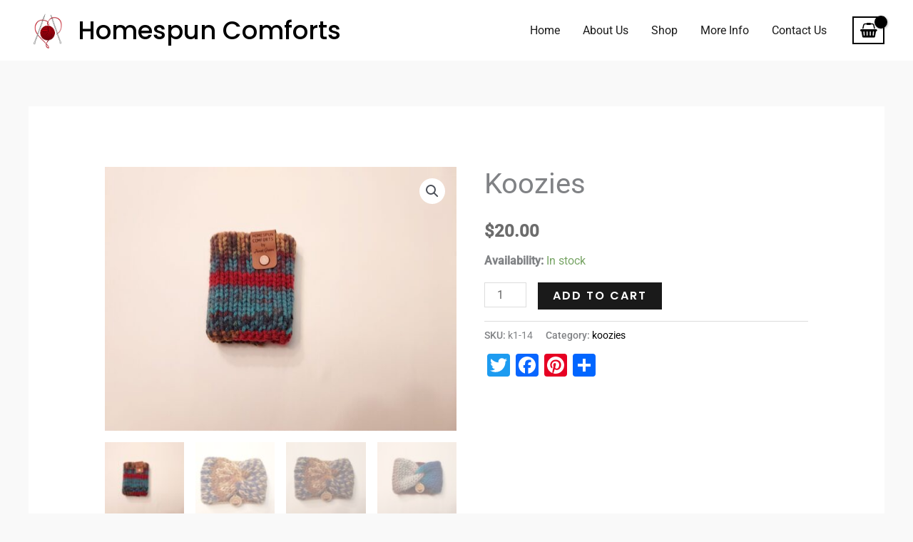

--- FILE ---
content_type: text/html; charset=UTF-8
request_url: https://homespun-comforts.com/product/koozies-8/
body_size: 23385
content:
<!DOCTYPE html>
<html lang="en-US">
<head>
<meta charset="UTF-8">
<meta name="viewport" content="width=device-width, initial-scale=1">
	<link rel="profile" href="https://gmpg.org/xfn/11"> 
	<link rel="preload" href="https://homespun-comforts.com/wp-content/astra-local-fonts/poppins/pxiByp8kv8JHgFVrLEj6Z1xlFQ.woff2" as="font" type="font/woff2" crossorigin><link rel="preload" href="https://homespun-comforts.com/wp-content/astra-local-fonts/roboto/KFO7CnqEu92Fr1ME7kSn66aGLdTylUAMa3yUBA.woff2" as="font" type="font/woff2" crossorigin><meta name='robots' content='index, follow, max-image-preview:large, max-snippet:-1, max-video-preview:-1' />

	<!-- This site is optimized with the Yoast SEO plugin v26.8 - https://yoast.com/product/yoast-seo-wordpress/ -->
	<title>Koozies - Homespun Comforts</title>
	<link rel="canonical" href="https://homespun-comforts.com/product/koozies-8/" />
	<meta property="og:locale" content="en_US" />
	<meta property="og:type" content="article" />
	<meta property="og:title" content="Koozies - Homespun Comforts" />
	<meta property="og:description" content="There are many styles and sizes of koozies . They will fit many size cup/mugs . They are great to help with the sweating on your style of glass or mug. Super stylish and fun to show off your style. This comes with one koozie of your choice." />
	<meta property="og:url" content="https://homespun-comforts.com/product/koozies-8/" />
	<meta property="og:site_name" content="Homespun Comforts" />
	<meta property="article:modified_time" content="2025-09-16T16:07:41+00:00" />
	<meta property="og:image" content="https://homespun-comforts.com/wp-content/uploads/2021/07/20210725_195831-scaled.jpg" />
	<meta property="og:image:width" content="2560" />
	<meta property="og:image:height" content="1920" />
	<meta property="og:image:type" content="image/jpeg" />
	<meta name="twitter:card" content="summary_large_image" />
	<script type="application/ld+json" class="yoast-schema-graph">{"@context":"https://schema.org","@graph":[{"@type":"WebPage","@id":"https://homespun-comforts.com/product/koozies-8/","url":"https://homespun-comforts.com/product/koozies-8/","name":"Koozies - Homespun Comforts","isPartOf":{"@id":"https://homespun-comforts.com/#website"},"primaryImageOfPage":{"@id":"https://homespun-comforts.com/product/koozies-8/#primaryimage"},"image":{"@id":"https://homespun-comforts.com/product/koozies-8/#primaryimage"},"thumbnailUrl":"https://homespun-comforts.com/wp-content/uploads/2021/07/20210725_195831-scaled.jpg","datePublished":"2021-10-13T18:53:39+00:00","dateModified":"2025-09-16T16:07:41+00:00","breadcrumb":{"@id":"https://homespun-comforts.com/product/koozies-8/#breadcrumb"},"inLanguage":"en-US","potentialAction":[{"@type":"ReadAction","target":["https://homespun-comforts.com/product/koozies-8/"]}]},{"@type":"ImageObject","inLanguage":"en-US","@id":"https://homespun-comforts.com/product/koozies-8/#primaryimage","url":"https://homespun-comforts.com/wp-content/uploads/2021/07/20210725_195831-scaled.jpg","contentUrl":"https://homespun-comforts.com/wp-content/uploads/2021/07/20210725_195831-scaled.jpg","width":2560,"height":1920},{"@type":"BreadcrumbList","@id":"https://homespun-comforts.com/product/koozies-8/#breadcrumb","itemListElement":[{"@type":"ListItem","position":1,"name":"Home","item":"https://homespun-comforts.com/"},{"@type":"ListItem","position":2,"name":"Shop","item":"https://homespun-comforts.com/shop-2/"},{"@type":"ListItem","position":3,"name":"Koozies"}]},{"@type":"WebSite","@id":"https://homespun-comforts.com/#website","url":"https://homespun-comforts.com/","name":"Homespun Comforts","description":"","publisher":{"@id":"https://homespun-comforts.com/#organization"},"potentialAction":[{"@type":"SearchAction","target":{"@type":"EntryPoint","urlTemplate":"https://homespun-comforts.com/?s={search_term_string}"},"query-input":{"@type":"PropertyValueSpecification","valueRequired":true,"valueName":"search_term_string"}}],"inLanguage":"en-US"},{"@type":"Organization","@id":"https://homespun-comforts.com/#organization","name":"Homespun Comforts","url":"https://homespun-comforts.com/","logo":{"@type":"ImageObject","inLanguage":"en-US","@id":"https://homespun-comforts.com/#/schema/logo/image/","url":"https://homespun-comforts.com/wp-content/uploads/2021/07/original-67-scaled.jpeg","contentUrl":"https://homespun-comforts.com/wp-content/uploads/2021/07/original-67-scaled.jpeg","width":2560,"height":1920,"caption":"Homespun Comforts"},"image":{"@id":"https://homespun-comforts.com/#/schema/logo/image/"}}]}</script>
	<!-- / Yoast SEO plugin. -->


<link rel='dns-prefetch' href='//static.addtoany.com' />
<link rel="alternate" type="application/rss+xml" title="Homespun Comforts &raquo; Feed" href="https://homespun-comforts.com/feed/" />
<link rel="alternate" type="application/rss+xml" title="Homespun Comforts &raquo; Comments Feed" href="https://homespun-comforts.com/comments/feed/" />
<link rel="alternate" title="oEmbed (JSON)" type="application/json+oembed" href="https://homespun-comforts.com/wp-json/oembed/1.0/embed?url=https%3A%2F%2Fhomespun-comforts.com%2Fproduct%2Fkoozies-8%2F" />
<link rel="alternate" title="oEmbed (XML)" type="text/xml+oembed" href="https://homespun-comforts.com/wp-json/oembed/1.0/embed?url=https%3A%2F%2Fhomespun-comforts.com%2Fproduct%2Fkoozies-8%2F&#038;format=xml" />
<style id='wp-img-auto-sizes-contain-inline-css'>
img:is([sizes=auto i],[sizes^="auto," i]){contain-intrinsic-size:3000px 1500px}
/*# sourceURL=wp-img-auto-sizes-contain-inline-css */
</style>
<link rel='stylesheet' id='astra-theme-css-css' href='https://homespun-comforts.com/wp-content/themes/astra/assets/css/minified/frontend.min.css?ver=4.12.1' media='all' />
<link rel='stylesheet' id='astra-google-fonts-css' href='https://homespun-comforts.com/wp-content/astra-local-fonts/astra-local-fonts.css?ver=4.12.1' media='all' />
<link rel='stylesheet' id='astra-theme-dynamic-css' href='https://homespun-comforts.com/wp-content/uploads/astra/astra-theme-dynamic-css-post-1239.css?ver=1766852756' media='all' />
<style id='wp-emoji-styles-inline-css'>

	img.wp-smiley, img.emoji {
		display: inline !important;
		border: none !important;
		box-shadow: none !important;
		height: 1em !important;
		width: 1em !important;
		margin: 0 0.07em !important;
		vertical-align: -0.1em !important;
		background: none !important;
		padding: 0 !important;
	}
/*# sourceURL=wp-emoji-styles-inline-css */
</style>
<link rel='stylesheet' id='wp-block-library-css' href='https://homespun-comforts.com/wp-includes/css/dist/block-library/style.min.css?ver=6.9' media='all' />
<style id='global-styles-inline-css'>
:root{--wp--preset--aspect-ratio--square: 1;--wp--preset--aspect-ratio--4-3: 4/3;--wp--preset--aspect-ratio--3-4: 3/4;--wp--preset--aspect-ratio--3-2: 3/2;--wp--preset--aspect-ratio--2-3: 2/3;--wp--preset--aspect-ratio--16-9: 16/9;--wp--preset--aspect-ratio--9-16: 9/16;--wp--preset--color--black: #000000;--wp--preset--color--cyan-bluish-gray: #abb8c3;--wp--preset--color--white: #ffffff;--wp--preset--color--pale-pink: #f78da7;--wp--preset--color--vivid-red: #cf2e2e;--wp--preset--color--luminous-vivid-orange: #ff6900;--wp--preset--color--luminous-vivid-amber: #fcb900;--wp--preset--color--light-green-cyan: #7bdcb5;--wp--preset--color--vivid-green-cyan: #00d084;--wp--preset--color--pale-cyan-blue: #8ed1fc;--wp--preset--color--vivid-cyan-blue: #0693e3;--wp--preset--color--vivid-purple: #9b51e0;--wp--preset--color--ast-global-color-0: var(--ast-global-color-0);--wp--preset--color--ast-global-color-1: var(--ast-global-color-1);--wp--preset--color--ast-global-color-2: var(--ast-global-color-2);--wp--preset--color--ast-global-color-3: var(--ast-global-color-3);--wp--preset--color--ast-global-color-4: var(--ast-global-color-4);--wp--preset--color--ast-global-color-5: var(--ast-global-color-5);--wp--preset--color--ast-global-color-6: var(--ast-global-color-6);--wp--preset--color--ast-global-color-7: var(--ast-global-color-7);--wp--preset--color--ast-global-color-8: var(--ast-global-color-8);--wp--preset--gradient--vivid-cyan-blue-to-vivid-purple: linear-gradient(135deg,rgb(6,147,227) 0%,rgb(155,81,224) 100%);--wp--preset--gradient--light-green-cyan-to-vivid-green-cyan: linear-gradient(135deg,rgb(122,220,180) 0%,rgb(0,208,130) 100%);--wp--preset--gradient--luminous-vivid-amber-to-luminous-vivid-orange: linear-gradient(135deg,rgb(252,185,0) 0%,rgb(255,105,0) 100%);--wp--preset--gradient--luminous-vivid-orange-to-vivid-red: linear-gradient(135deg,rgb(255,105,0) 0%,rgb(207,46,46) 100%);--wp--preset--gradient--very-light-gray-to-cyan-bluish-gray: linear-gradient(135deg,rgb(238,238,238) 0%,rgb(169,184,195) 100%);--wp--preset--gradient--cool-to-warm-spectrum: linear-gradient(135deg,rgb(74,234,220) 0%,rgb(151,120,209) 20%,rgb(207,42,186) 40%,rgb(238,44,130) 60%,rgb(251,105,98) 80%,rgb(254,248,76) 100%);--wp--preset--gradient--blush-light-purple: linear-gradient(135deg,rgb(255,206,236) 0%,rgb(152,150,240) 100%);--wp--preset--gradient--blush-bordeaux: linear-gradient(135deg,rgb(254,205,165) 0%,rgb(254,45,45) 50%,rgb(107,0,62) 100%);--wp--preset--gradient--luminous-dusk: linear-gradient(135deg,rgb(255,203,112) 0%,rgb(199,81,192) 50%,rgb(65,88,208) 100%);--wp--preset--gradient--pale-ocean: linear-gradient(135deg,rgb(255,245,203) 0%,rgb(182,227,212) 50%,rgb(51,167,181) 100%);--wp--preset--gradient--electric-grass: linear-gradient(135deg,rgb(202,248,128) 0%,rgb(113,206,126) 100%);--wp--preset--gradient--midnight: linear-gradient(135deg,rgb(2,3,129) 0%,rgb(40,116,252) 100%);--wp--preset--font-size--small: 13px;--wp--preset--font-size--medium: 20px;--wp--preset--font-size--large: 36px;--wp--preset--font-size--x-large: 42px;--wp--preset--spacing--20: 0.44rem;--wp--preset--spacing--30: 0.67rem;--wp--preset--spacing--40: 1rem;--wp--preset--spacing--50: 1.5rem;--wp--preset--spacing--60: 2.25rem;--wp--preset--spacing--70: 3.38rem;--wp--preset--spacing--80: 5.06rem;--wp--preset--shadow--natural: 6px 6px 9px rgba(0, 0, 0, 0.2);--wp--preset--shadow--deep: 12px 12px 50px rgba(0, 0, 0, 0.4);--wp--preset--shadow--sharp: 6px 6px 0px rgba(0, 0, 0, 0.2);--wp--preset--shadow--outlined: 6px 6px 0px -3px rgb(255, 255, 255), 6px 6px rgb(0, 0, 0);--wp--preset--shadow--crisp: 6px 6px 0px rgb(0, 0, 0);}:root { --wp--style--global--content-size: var(--wp--custom--ast-content-width-size);--wp--style--global--wide-size: var(--wp--custom--ast-wide-width-size); }:where(body) { margin: 0; }.wp-site-blocks > .alignleft { float: left; margin-right: 2em; }.wp-site-blocks > .alignright { float: right; margin-left: 2em; }.wp-site-blocks > .aligncenter { justify-content: center; margin-left: auto; margin-right: auto; }:where(.wp-site-blocks) > * { margin-block-start: 24px; margin-block-end: 0; }:where(.wp-site-blocks) > :first-child { margin-block-start: 0; }:where(.wp-site-blocks) > :last-child { margin-block-end: 0; }:root { --wp--style--block-gap: 24px; }:root :where(.is-layout-flow) > :first-child{margin-block-start: 0;}:root :where(.is-layout-flow) > :last-child{margin-block-end: 0;}:root :where(.is-layout-flow) > *{margin-block-start: 24px;margin-block-end: 0;}:root :where(.is-layout-constrained) > :first-child{margin-block-start: 0;}:root :where(.is-layout-constrained) > :last-child{margin-block-end: 0;}:root :where(.is-layout-constrained) > *{margin-block-start: 24px;margin-block-end: 0;}:root :where(.is-layout-flex){gap: 24px;}:root :where(.is-layout-grid){gap: 24px;}.is-layout-flow > .alignleft{float: left;margin-inline-start: 0;margin-inline-end: 2em;}.is-layout-flow > .alignright{float: right;margin-inline-start: 2em;margin-inline-end: 0;}.is-layout-flow > .aligncenter{margin-left: auto !important;margin-right: auto !important;}.is-layout-constrained > .alignleft{float: left;margin-inline-start: 0;margin-inline-end: 2em;}.is-layout-constrained > .alignright{float: right;margin-inline-start: 2em;margin-inline-end: 0;}.is-layout-constrained > .aligncenter{margin-left: auto !important;margin-right: auto !important;}.is-layout-constrained > :where(:not(.alignleft):not(.alignright):not(.alignfull)){max-width: var(--wp--style--global--content-size);margin-left: auto !important;margin-right: auto !important;}.is-layout-constrained > .alignwide{max-width: var(--wp--style--global--wide-size);}body .is-layout-flex{display: flex;}.is-layout-flex{flex-wrap: wrap;align-items: center;}.is-layout-flex > :is(*, div){margin: 0;}body .is-layout-grid{display: grid;}.is-layout-grid > :is(*, div){margin: 0;}body{padding-top: 0px;padding-right: 0px;padding-bottom: 0px;padding-left: 0px;}a:where(:not(.wp-element-button)){text-decoration: none;}:root :where(.wp-element-button, .wp-block-button__link){background-color: #32373c;border-width: 0;color: #fff;font-family: inherit;font-size: inherit;font-style: inherit;font-weight: inherit;letter-spacing: inherit;line-height: inherit;padding-top: calc(0.667em + 2px);padding-right: calc(1.333em + 2px);padding-bottom: calc(0.667em + 2px);padding-left: calc(1.333em + 2px);text-decoration: none;text-transform: inherit;}.has-black-color{color: var(--wp--preset--color--black) !important;}.has-cyan-bluish-gray-color{color: var(--wp--preset--color--cyan-bluish-gray) !important;}.has-white-color{color: var(--wp--preset--color--white) !important;}.has-pale-pink-color{color: var(--wp--preset--color--pale-pink) !important;}.has-vivid-red-color{color: var(--wp--preset--color--vivid-red) !important;}.has-luminous-vivid-orange-color{color: var(--wp--preset--color--luminous-vivid-orange) !important;}.has-luminous-vivid-amber-color{color: var(--wp--preset--color--luminous-vivid-amber) !important;}.has-light-green-cyan-color{color: var(--wp--preset--color--light-green-cyan) !important;}.has-vivid-green-cyan-color{color: var(--wp--preset--color--vivid-green-cyan) !important;}.has-pale-cyan-blue-color{color: var(--wp--preset--color--pale-cyan-blue) !important;}.has-vivid-cyan-blue-color{color: var(--wp--preset--color--vivid-cyan-blue) !important;}.has-vivid-purple-color{color: var(--wp--preset--color--vivid-purple) !important;}.has-ast-global-color-0-color{color: var(--wp--preset--color--ast-global-color-0) !important;}.has-ast-global-color-1-color{color: var(--wp--preset--color--ast-global-color-1) !important;}.has-ast-global-color-2-color{color: var(--wp--preset--color--ast-global-color-2) !important;}.has-ast-global-color-3-color{color: var(--wp--preset--color--ast-global-color-3) !important;}.has-ast-global-color-4-color{color: var(--wp--preset--color--ast-global-color-4) !important;}.has-ast-global-color-5-color{color: var(--wp--preset--color--ast-global-color-5) !important;}.has-ast-global-color-6-color{color: var(--wp--preset--color--ast-global-color-6) !important;}.has-ast-global-color-7-color{color: var(--wp--preset--color--ast-global-color-7) !important;}.has-ast-global-color-8-color{color: var(--wp--preset--color--ast-global-color-8) !important;}.has-black-background-color{background-color: var(--wp--preset--color--black) !important;}.has-cyan-bluish-gray-background-color{background-color: var(--wp--preset--color--cyan-bluish-gray) !important;}.has-white-background-color{background-color: var(--wp--preset--color--white) !important;}.has-pale-pink-background-color{background-color: var(--wp--preset--color--pale-pink) !important;}.has-vivid-red-background-color{background-color: var(--wp--preset--color--vivid-red) !important;}.has-luminous-vivid-orange-background-color{background-color: var(--wp--preset--color--luminous-vivid-orange) !important;}.has-luminous-vivid-amber-background-color{background-color: var(--wp--preset--color--luminous-vivid-amber) !important;}.has-light-green-cyan-background-color{background-color: var(--wp--preset--color--light-green-cyan) !important;}.has-vivid-green-cyan-background-color{background-color: var(--wp--preset--color--vivid-green-cyan) !important;}.has-pale-cyan-blue-background-color{background-color: var(--wp--preset--color--pale-cyan-blue) !important;}.has-vivid-cyan-blue-background-color{background-color: var(--wp--preset--color--vivid-cyan-blue) !important;}.has-vivid-purple-background-color{background-color: var(--wp--preset--color--vivid-purple) !important;}.has-ast-global-color-0-background-color{background-color: var(--wp--preset--color--ast-global-color-0) !important;}.has-ast-global-color-1-background-color{background-color: var(--wp--preset--color--ast-global-color-1) !important;}.has-ast-global-color-2-background-color{background-color: var(--wp--preset--color--ast-global-color-2) !important;}.has-ast-global-color-3-background-color{background-color: var(--wp--preset--color--ast-global-color-3) !important;}.has-ast-global-color-4-background-color{background-color: var(--wp--preset--color--ast-global-color-4) !important;}.has-ast-global-color-5-background-color{background-color: var(--wp--preset--color--ast-global-color-5) !important;}.has-ast-global-color-6-background-color{background-color: var(--wp--preset--color--ast-global-color-6) !important;}.has-ast-global-color-7-background-color{background-color: var(--wp--preset--color--ast-global-color-7) !important;}.has-ast-global-color-8-background-color{background-color: var(--wp--preset--color--ast-global-color-8) !important;}.has-black-border-color{border-color: var(--wp--preset--color--black) !important;}.has-cyan-bluish-gray-border-color{border-color: var(--wp--preset--color--cyan-bluish-gray) !important;}.has-white-border-color{border-color: var(--wp--preset--color--white) !important;}.has-pale-pink-border-color{border-color: var(--wp--preset--color--pale-pink) !important;}.has-vivid-red-border-color{border-color: var(--wp--preset--color--vivid-red) !important;}.has-luminous-vivid-orange-border-color{border-color: var(--wp--preset--color--luminous-vivid-orange) !important;}.has-luminous-vivid-amber-border-color{border-color: var(--wp--preset--color--luminous-vivid-amber) !important;}.has-light-green-cyan-border-color{border-color: var(--wp--preset--color--light-green-cyan) !important;}.has-vivid-green-cyan-border-color{border-color: var(--wp--preset--color--vivid-green-cyan) !important;}.has-pale-cyan-blue-border-color{border-color: var(--wp--preset--color--pale-cyan-blue) !important;}.has-vivid-cyan-blue-border-color{border-color: var(--wp--preset--color--vivid-cyan-blue) !important;}.has-vivid-purple-border-color{border-color: var(--wp--preset--color--vivid-purple) !important;}.has-ast-global-color-0-border-color{border-color: var(--wp--preset--color--ast-global-color-0) !important;}.has-ast-global-color-1-border-color{border-color: var(--wp--preset--color--ast-global-color-1) !important;}.has-ast-global-color-2-border-color{border-color: var(--wp--preset--color--ast-global-color-2) !important;}.has-ast-global-color-3-border-color{border-color: var(--wp--preset--color--ast-global-color-3) !important;}.has-ast-global-color-4-border-color{border-color: var(--wp--preset--color--ast-global-color-4) !important;}.has-ast-global-color-5-border-color{border-color: var(--wp--preset--color--ast-global-color-5) !important;}.has-ast-global-color-6-border-color{border-color: var(--wp--preset--color--ast-global-color-6) !important;}.has-ast-global-color-7-border-color{border-color: var(--wp--preset--color--ast-global-color-7) !important;}.has-ast-global-color-8-border-color{border-color: var(--wp--preset--color--ast-global-color-8) !important;}.has-vivid-cyan-blue-to-vivid-purple-gradient-background{background: var(--wp--preset--gradient--vivid-cyan-blue-to-vivid-purple) !important;}.has-light-green-cyan-to-vivid-green-cyan-gradient-background{background: var(--wp--preset--gradient--light-green-cyan-to-vivid-green-cyan) !important;}.has-luminous-vivid-amber-to-luminous-vivid-orange-gradient-background{background: var(--wp--preset--gradient--luminous-vivid-amber-to-luminous-vivid-orange) !important;}.has-luminous-vivid-orange-to-vivid-red-gradient-background{background: var(--wp--preset--gradient--luminous-vivid-orange-to-vivid-red) !important;}.has-very-light-gray-to-cyan-bluish-gray-gradient-background{background: var(--wp--preset--gradient--very-light-gray-to-cyan-bluish-gray) !important;}.has-cool-to-warm-spectrum-gradient-background{background: var(--wp--preset--gradient--cool-to-warm-spectrum) !important;}.has-blush-light-purple-gradient-background{background: var(--wp--preset--gradient--blush-light-purple) !important;}.has-blush-bordeaux-gradient-background{background: var(--wp--preset--gradient--blush-bordeaux) !important;}.has-luminous-dusk-gradient-background{background: var(--wp--preset--gradient--luminous-dusk) !important;}.has-pale-ocean-gradient-background{background: var(--wp--preset--gradient--pale-ocean) !important;}.has-electric-grass-gradient-background{background: var(--wp--preset--gradient--electric-grass) !important;}.has-midnight-gradient-background{background: var(--wp--preset--gradient--midnight) !important;}.has-small-font-size{font-size: var(--wp--preset--font-size--small) !important;}.has-medium-font-size{font-size: var(--wp--preset--font-size--medium) !important;}.has-large-font-size{font-size: var(--wp--preset--font-size--large) !important;}.has-x-large-font-size{font-size: var(--wp--preset--font-size--x-large) !important;}
:root :where(.wp-block-pullquote){font-size: 1.5em;line-height: 1.6;}
/*# sourceURL=global-styles-inline-css */
</style>
<link rel='stylesheet' id='photoswipe-css' href='https://homespun-comforts.com/wp-content/plugins/woocommerce/assets/css/photoswipe/photoswipe.min.css?ver=10.4.3' media='all' />
<link rel='stylesheet' id='photoswipe-default-skin-css' href='https://homespun-comforts.com/wp-content/plugins/woocommerce/assets/css/photoswipe/default-skin/default-skin.min.css?ver=10.4.3' media='all' />
<link rel='stylesheet' id='woocommerce-layout-css' href='https://homespun-comforts.com/wp-content/themes/astra/assets/css/minified/compatibility/woocommerce/woocommerce-layout.min.css?ver=4.12.1' media='all' />
<link rel='stylesheet' id='woocommerce-smallscreen-css' href='https://homespun-comforts.com/wp-content/themes/astra/assets/css/minified/compatibility/woocommerce/woocommerce-smallscreen.min.css?ver=4.12.1' media='only screen and (max-width: 921px)' />
<link rel='stylesheet' id='woocommerce-general-css' href='https://homespun-comforts.com/wp-content/themes/astra/assets/css/minified/compatibility/woocommerce/woocommerce.min.css?ver=4.12.1' media='all' />
<style id='woocommerce-general-inline-css'>

					.woocommerce .woocommerce-result-count, .woocommerce-page .woocommerce-result-count {
						float: left;
					}

					.woocommerce .woocommerce-ordering {
						float: right;
						margin-bottom: 2.5em;
					}
				
					.woocommerce-js a.button, .woocommerce button.button, .woocommerce input.button, .woocommerce #respond input#submit {
						font-size: 100%;
						line-height: 1;
						text-decoration: none;
						overflow: visible;
						padding: 0.5em 0.75em;
						font-weight: 700;
						border-radius: 3px;
						color: $secondarytext;
						background-color: $secondary;
						border: 0;
					}
					.woocommerce-js a.button:hover, .woocommerce button.button:hover, .woocommerce input.button:hover, .woocommerce #respond input#submit:hover {
						background-color: #dad8da;
						background-image: none;
						color: #515151;
					}
				#customer_details h3:not(.elementor-widget-woocommerce-checkout-page h3){font-size:1.2rem;padding:20px 0 14px;margin:0 0 20px;border-bottom:1px solid var(--ast-border-color);font-weight:700;}form #order_review_heading:not(.elementor-widget-woocommerce-checkout-page #order_review_heading){border-width:2px 2px 0 2px;border-style:solid;font-size:1.2rem;margin:0;padding:1.5em 1.5em 1em;border-color:var(--ast-border-color);font-weight:700;}.woocommerce-Address h3, .cart-collaterals h2{font-size:1.2rem;padding:.7em 1em;}.woocommerce-cart .cart-collaterals .cart_totals>h2{font-weight:700;}form #order_review:not(.elementor-widget-woocommerce-checkout-page #order_review){padding:0 2em;border-width:0 2px 2px;border-style:solid;border-color:var(--ast-border-color);}ul#shipping_method li:not(.elementor-widget-woocommerce-cart #shipping_method li){margin:0;padding:0.25em 0 0.25em 22px;text-indent:-22px;list-style:none outside;}.woocommerce span.onsale, .wc-block-grid__product .wc-block-grid__product-onsale{background-color:#edb932;color:#000000;}.woocommerce-message, .woocommerce-info{border-top-color:#000000;}.woocommerce-message::before,.woocommerce-info::before{color:#000000;}.woocommerce ul.products li.product .price, .woocommerce div.product p.price, .woocommerce div.product span.price, .widget_layered_nav_filters ul li.chosen a, .woocommerce-page ul.products li.product .ast-woo-product-category, .wc-layered-nav-rating a{color:#6c6c6c;}.woocommerce nav.woocommerce-pagination ul,.woocommerce nav.woocommerce-pagination ul li{border-color:#000000;}.woocommerce nav.woocommerce-pagination ul li a:focus, .woocommerce nav.woocommerce-pagination ul li a:hover, .woocommerce nav.woocommerce-pagination ul li span.current{background:#000000;color:#ffffff;}.woocommerce-MyAccount-navigation-link.is-active a{color:#edb932;}.woocommerce .widget_price_filter .ui-slider .ui-slider-range, .woocommerce .widget_price_filter .ui-slider .ui-slider-handle{background-color:#000000;}.woocommerce .star-rating, .woocommerce .comment-form-rating .stars a, .woocommerce .star-rating::before{color:var(--ast-global-color-3);}.woocommerce div.product .woocommerce-tabs ul.tabs li.active:before,  .woocommerce div.ast-product-tabs-layout-vertical .woocommerce-tabs ul.tabs li:hover::before{background:#000000;}.woocommerce .woocommerce-cart-form button[name="update_cart"]:disabled{color:#ffffff;}.woocommerce #content table.cart .button[name="apply_coupon"], .woocommerce-page #content table.cart .button[name="apply_coupon"]{padding:10px 40px;}.woocommerce table.cart td.actions .button, .woocommerce #content table.cart td.actions .button, .woocommerce-page table.cart td.actions .button, .woocommerce-page #content table.cart td.actions .button{line-height:1;border-width:1px;border-style:solid;}.woocommerce ul.products li.product .button, .woocommerce-page ul.products li.product .button{line-height:1.3;}.woocommerce-js a.button, .woocommerce button.button, .woocommerce .woocommerce-message a.button, .woocommerce #respond input#submit.alt, .woocommerce-js a.button.alt, .woocommerce button.button.alt, .woocommerce input.button.alt, .woocommerce input.button,.woocommerce input.button:disabled, .woocommerce input.button:disabled[disabled], .woocommerce input.button:disabled:hover, .woocommerce input.button:disabled[disabled]:hover, .woocommerce #respond input#submit, .woocommerce button.button.alt.disabled, .wc-block-grid__products .wc-block-grid__product .wp-block-button__link, .wc-block-grid__product-onsale{color:#ffffff;border-color:#1a1a1a;background-color:#1a1a1a;}.woocommerce-js a.button:hover, .woocommerce button.button:hover, .woocommerce .woocommerce-message a.button:hover,.woocommerce #respond input#submit:hover,.woocommerce #respond input#submit.alt:hover, .woocommerce-js a.button.alt:hover, .woocommerce button.button.alt:hover, .woocommerce input.button.alt:hover, .woocommerce input.button:hover, .woocommerce button.button.alt.disabled:hover, .wc-block-grid__products .wc-block-grid__product .wp-block-button__link:hover{color:#1a1a1a;border-color:#ffffff;background-color:#ffffff;}.woocommerce-js a.button, .woocommerce button.button, .woocommerce .woocommerce-message a.button, .woocommerce #respond input#submit.alt, .woocommerce-js a.button.alt, .woocommerce button.button.alt, .woocommerce input.button.alt, .woocommerce input.button,.woocommerce-cart table.cart td.actions .button, .woocommerce form.checkout_coupon .button, .woocommerce #respond input#submit, .wc-block-grid__products .wc-block-grid__product .wp-block-button__link{border-top-left-radius:inherit;border-top-right-radius:inherit;border-bottom-right-radius:inherit;border-bottom-left-radius:inherit;padding-top:13px;padding-right:30px;padding-bottom:13px;padding-left:30px;}.woocommerce ul.products li.product a, .woocommerce-js a.button:hover, .woocommerce button.button:hover, .woocommerce input.button:hover, .woocommerce #respond input#submit:hover{text-decoration:none;}.woocommerce .up-sells h2, .woocommerce .related.products h2, .woocommerce .woocommerce-tabs h2{font-size:1.5rem;}.woocommerce h2, .woocommerce-account h2{font-size:1.625rem;}.woocommerce ul.product-categories > li ul li:before{content:"\e900";padding:0 5px 0 5px;display:inline-block;font-family:Astra;transform:rotate(-90deg);font-size:0.7rem;}.ast-site-header-cart i.astra-icon:before{font-family:Astra;}.ast-icon-shopping-cart:before{content:"\f07a";}.ast-icon-shopping-bag:before{content:"\f290";}.ast-icon-shopping-basket:before{content:"\f291";}.ast-icon-shopping-cart svg{height:.82em;}.ast-icon-shopping-bag svg{height:1em;width:1em;}.ast-icon-shopping-basket svg{height:1.15em;width:1.2em;}.ast-site-header-cart.ast-menu-cart-outline .ast-addon-cart-wrap, .ast-site-header-cart.ast-menu-cart-fill .ast-addon-cart-wrap {line-height:1;}.ast-site-header-cart.ast-menu-cart-fill i.astra-icon{ font-size:1.1em;}li.woocommerce-custom-menu-item .ast-site-header-cart i.astra-icon:after{ padding-left:2px;}.ast-hfb-header .ast-addon-cart-wrap{ padding:0.4em;}.ast-header-break-point.ast-header-custom-item-outside .ast-woo-header-cart-info-wrap{ display:none;}.ast-site-header-cart i.astra-icon:after{ background:#edb932;}@media (min-width:545px) and (max-width:921px){.woocommerce.tablet-columns-6 ul.products li.product, .woocommerce-page.tablet-columns-6 ul.products li.product{width:calc(16.66% - 16.66px);}.woocommerce.tablet-columns-5 ul.products li.product, .woocommerce-page.tablet-columns-5 ul.products li.product{width:calc(20% - 16px);}.woocommerce.tablet-columns-4 ul.products li.product, .woocommerce-page.tablet-columns-4 ul.products li.product{width:calc(25% - 15px);}.woocommerce.tablet-columns-3 ul.products li.product, .woocommerce-page.tablet-columns-3 ul.products li.product{width:calc(33.33% - 14px);}.woocommerce.tablet-columns-2 ul.products li.product, .woocommerce-page.tablet-columns-2 ul.products li.product{width:calc(50% - 10px);}.woocommerce.tablet-columns-1 ul.products li.product, .woocommerce-page.tablet-columns-1 ul.products li.product{width:100%;}.woocommerce div.product .related.products ul.products li.product{width:calc(33.33% - 14px);}}@media (min-width:545px) and (max-width:921px){.woocommerce[class*="columns-"].columns-3 > ul.products li.product, .woocommerce[class*="columns-"].columns-4 > ul.products li.product, .woocommerce[class*="columns-"].columns-5 > ul.products li.product, .woocommerce[class*="columns-"].columns-6 > ul.products li.product{width:calc(33.33% - 14px);margin-right:20px;}.woocommerce[class*="columns-"].columns-3 > ul.products li.product:nth-child(3n), .woocommerce[class*="columns-"].columns-4 > ul.products li.product:nth-child(3n), .woocommerce[class*="columns-"].columns-5 > ul.products li.product:nth-child(3n), .woocommerce[class*="columns-"].columns-6 > ul.products li.product:nth-child(3n){margin-right:0;clear:right;}.woocommerce[class*="columns-"].columns-3 > ul.products li.product:nth-child(3n+1), .woocommerce[class*="columns-"].columns-4 > ul.products li.product:nth-child(3n+1), .woocommerce[class*="columns-"].columns-5 > ul.products li.product:nth-child(3n+1), .woocommerce[class*="columns-"].columns-6 > ul.products li.product:nth-child(3n+1){clear:left;}.woocommerce[class*="columns-"] ul.products li.product:nth-child(n), .woocommerce-page[class*="columns-"] ul.products li.product:nth-child(n){margin-right:20px;clear:none;}.woocommerce.tablet-columns-2 ul.products li.product:nth-child(2n), .woocommerce-page.tablet-columns-2 ul.products li.product:nth-child(2n), .woocommerce.tablet-columns-3 ul.products li.product:nth-child(3n), .woocommerce-page.tablet-columns-3 ul.products li.product:nth-child(3n), .woocommerce.tablet-columns-4 ul.products li.product:nth-child(4n), .woocommerce-page.tablet-columns-4 ul.products li.product:nth-child(4n), .woocommerce.tablet-columns-5 ul.products li.product:nth-child(5n), .woocommerce-page.tablet-columns-5 ul.products li.product:nth-child(5n), .woocommerce.tablet-columns-6 ul.products li.product:nth-child(6n), .woocommerce-page.tablet-columns-6 ul.products li.product:nth-child(6n){margin-right:0;clear:right;}.woocommerce.tablet-columns-2 ul.products li.product:nth-child(2n+1), .woocommerce-page.tablet-columns-2 ul.products li.product:nth-child(2n+1), .woocommerce.tablet-columns-3 ul.products li.product:nth-child(3n+1), .woocommerce-page.tablet-columns-3 ul.products li.product:nth-child(3n+1), .woocommerce.tablet-columns-4 ul.products li.product:nth-child(4n+1), .woocommerce-page.tablet-columns-4 ul.products li.product:nth-child(4n+1), .woocommerce.tablet-columns-5 ul.products li.product:nth-child(5n+1), .woocommerce-page.tablet-columns-5 ul.products li.product:nth-child(5n+1), .woocommerce.tablet-columns-6 ul.products li.product:nth-child(6n+1), .woocommerce-page.tablet-columns-6 ul.products li.product:nth-child(6n+1){clear:left;}.woocommerce div.product .related.products ul.products li.product:nth-child(3n), .woocommerce-page.tablet-columns-1 .site-main ul.products li.product{margin-right:0;clear:right;}.woocommerce div.product .related.products ul.products li.product:nth-child(3n+1){clear:left;}}@media (min-width:922px){.woocommerce form.checkout_coupon{width:50%;}.woocommerce #reviews #comments{float:left;}.woocommerce #reviews #review_form_wrapper{float:right;}}@media (max-width:921px){.ast-header-break-point.ast-woocommerce-cart-menu .header-main-layout-1.ast-mobile-header-stack.ast-no-menu-items .ast-site-header-cart, .ast-header-break-point.ast-woocommerce-cart-menu .header-main-layout-3.ast-mobile-header-stack.ast-no-menu-items .ast-site-header-cart{padding-right:0;padding-left:0;}.ast-header-break-point.ast-woocommerce-cart-menu .header-main-layout-1.ast-mobile-header-stack .main-header-bar{text-align:center;}.ast-header-break-point.ast-woocommerce-cart-menu .header-main-layout-1.ast-mobile-header-stack .ast-site-header-cart, .ast-header-break-point.ast-woocommerce-cart-menu .header-main-layout-1.ast-mobile-header-stack .ast-mobile-menu-buttons{display:inline-block;}.ast-header-break-point.ast-woocommerce-cart-menu .header-main-layout-2.ast-mobile-header-inline .site-branding{flex:auto;}.ast-header-break-point.ast-woocommerce-cart-menu .header-main-layout-3.ast-mobile-header-stack .site-branding{flex:0 0 100%;}.ast-header-break-point.ast-woocommerce-cart-menu .header-main-layout-3.ast-mobile-header-stack .main-header-container{display:flex;justify-content:center;}.woocommerce-cart .woocommerce-shipping-calculator .button{width:100%;}.woocommerce div.product div.images, .woocommerce div.product div.summary, .woocommerce #content div.product div.images, .woocommerce #content div.product div.summary, .woocommerce-page div.product div.images, .woocommerce-page div.product div.summary, .woocommerce-page #content div.product div.images, .woocommerce-page #content div.product div.summary{float:none;width:100%;}.woocommerce-cart table.cart td.actions .ast-return-to-shop{display:block;text-align:center;margin-top:1em;}.woocommerce-js a.button, .woocommerce button.button, .woocommerce .woocommerce-message a.button, .woocommerce #respond input#submit.alt, .woocommerce-js a.button.alt, .woocommerce button.button.alt, .woocommerce input.button.alt, .woocommerce input.button,.woocommerce-cart table.cart td.actions .button, .woocommerce form.checkout_coupon .button, .woocommerce #respond input#submit, .wc-block-grid__products .wc-block-grid__product .wp-block-button__link{padding-top:12px;padding-right:32px;padding-bottom:12px;padding-left:32px;}}@media (max-width:544px){.ast-separate-container .ast-woocommerce-container{padding:.54em 1em 1.33333em;}.woocommerce-message, .woocommerce-error, .woocommerce-info{display:flex;flex-wrap:wrap;}.woocommerce-message a.button, .woocommerce-error a.button, .woocommerce-info a.button{order:1;margin-top:.5em;}.woocommerce .woocommerce-ordering, .woocommerce-page .woocommerce-ordering{float:none;margin-bottom:2em;}.woocommerce table.cart td.actions .button, .woocommerce #content table.cart td.actions .button, .woocommerce-page table.cart td.actions .button, .woocommerce-page #content table.cart td.actions .button{padding-left:1em;padding-right:1em;}.woocommerce #content table.cart .button, .woocommerce-page #content table.cart .button{width:100%;}.woocommerce #content table.cart td.actions .coupon, .woocommerce-page #content table.cart td.actions .coupon{float:none;}.woocommerce #content table.cart td.actions .coupon .button, .woocommerce-page #content table.cart td.actions .coupon .button{flex:1;}.woocommerce #content div.product .woocommerce-tabs ul.tabs li a, .woocommerce-page #content div.product .woocommerce-tabs ul.tabs li a{display:block;}.woocommerce ul.products a.button, .woocommerce-page ul.products a.button{padding:0.5em 0.75em;}.woocommerce div.product .related.products ul.products li.product, .woocommerce.mobile-columns-2 ul.products li.product, .woocommerce-page.mobile-columns-2 ul.products li.product{width:calc(50% - 10px);}.woocommerce.mobile-columns-6 ul.products li.product, .woocommerce-page.mobile-columns-6 ul.products li.product{width:calc(16.66% - 16.66px);}.woocommerce.mobile-columns-5 ul.products li.product, .woocommerce-page.mobile-columns-5 ul.products li.product{width:calc(20% - 16px);}.woocommerce.mobile-columns-4 ul.products li.product, .woocommerce-page.mobile-columns-4 ul.products li.product{width:calc(25% - 15px);}.woocommerce.mobile-columns-3 ul.products li.product, .woocommerce-page.mobile-columns-3 ul.products li.product{width:calc(33.33% - 14px);}.woocommerce.mobile-columns-1 ul.products li.product, .woocommerce-page.mobile-columns-1 ul.products li.product{width:100%;}}@media (max-width:544px){.woocommerce ul.products a.button.loading::after, .woocommerce-page ul.products a.button.loading::after{display:inline-block;margin-left:5px;position:initial;}.woocommerce.mobile-columns-1 .site-main ul.products li.product:nth-child(n), .woocommerce-page.mobile-columns-1 .site-main ul.products li.product:nth-child(n){margin-right:0;}.woocommerce #content div.product .woocommerce-tabs ul.tabs li, .woocommerce-page #content div.product .woocommerce-tabs ul.tabs li{display:block;margin-right:0;}.woocommerce[class*="columns-"].columns-3 > ul.products li.product, .woocommerce[class*="columns-"].columns-4 > ul.products li.product, .woocommerce[class*="columns-"].columns-5 > ul.products li.product, .woocommerce[class*="columns-"].columns-6 > ul.products li.product{width:calc(50% - 10px);margin-right:20px;}.woocommerce[class*="columns-"] ul.products li.product:nth-child(n), .woocommerce-page[class*="columns-"] ul.products li.product:nth-child(n){margin-right:20px;clear:none;}.woocommerce-page[class*=columns-].columns-3>ul.products li.product:nth-child(2n), .woocommerce-page[class*=columns-].columns-4>ul.products li.product:nth-child(2n), .woocommerce-page[class*=columns-].columns-5>ul.products li.product:nth-child(2n), .woocommerce-page[class*=columns-].columns-6>ul.products li.product:nth-child(2n), .woocommerce[class*=columns-].columns-3>ul.products li.product:nth-child(2n), .woocommerce[class*=columns-].columns-4>ul.products li.product:nth-child(2n), .woocommerce[class*=columns-].columns-5>ul.products li.product:nth-child(2n), .woocommerce[class*=columns-].columns-6>ul.products li.product:nth-child(2n){margin-right:0;clear:right;}.woocommerce[class*="columns-"].columns-3 > ul.products li.product:nth-child(2n+1), .woocommerce[class*="columns-"].columns-4 > ul.products li.product:nth-child(2n+1), .woocommerce[class*="columns-"].columns-5 > ul.products li.product:nth-child(2n+1), .woocommerce[class*="columns-"].columns-6 > ul.products li.product:nth-child(2n+1){clear:left;}.woocommerce-page[class*=columns-] ul.products li.product:nth-child(n), .woocommerce[class*=columns-] ul.products li.product:nth-child(n){margin-right:20px;clear:none;}.woocommerce.mobile-columns-6 ul.products li.product:nth-child(6n), .woocommerce-page.mobile-columns-6 ul.products li.product:nth-child(6n), .woocommerce.mobile-columns-5 ul.products li.product:nth-child(5n), .woocommerce-page.mobile-columns-5 ul.products li.product:nth-child(5n), .woocommerce.mobile-columns-4 ul.products li.product:nth-child(4n), .woocommerce-page.mobile-columns-4 ul.products li.product:nth-child(4n), .woocommerce.mobile-columns-3 ul.products li.product:nth-child(3n), .woocommerce-page.mobile-columns-3 ul.products li.product:nth-child(3n), .woocommerce.mobile-columns-2 ul.products li.product:nth-child(2n), .woocommerce-page.mobile-columns-2 ul.products li.product:nth-child(2n), .woocommerce div.product .related.products ul.products li.product:nth-child(2n){margin-right:0;clear:right;}.woocommerce.mobile-columns-6 ul.products li.product:nth-child(6n+1), .woocommerce-page.mobile-columns-6 ul.products li.product:nth-child(6n+1), .woocommerce.mobile-columns-5 ul.products li.product:nth-child(5n+1), .woocommerce-page.mobile-columns-5 ul.products li.product:nth-child(5n+1), .woocommerce.mobile-columns-4 ul.products li.product:nth-child(4n+1), .woocommerce-page.mobile-columns-4 ul.products li.product:nth-child(4n+1), .woocommerce.mobile-columns-3 ul.products li.product:nth-child(3n+1), .woocommerce-page.mobile-columns-3 ul.products li.product:nth-child(3n+1), .woocommerce.mobile-columns-2 ul.products li.product:nth-child(2n+1), .woocommerce-page.mobile-columns-2 ul.products li.product:nth-child(2n+1), .woocommerce div.product .related.products ul.products li.product:nth-child(2n+1){clear:left;}}@media (min-width:922px){.ast-woo-shop-archive .site-content > .ast-container{max-width:1240px;}}@media (min-width:922px){.woocommerce #content .ast-woocommerce-container div.product div.images, .woocommerce .ast-woocommerce-container div.product div.images, .woocommerce-page #content .ast-woocommerce-container div.product div.images, .woocommerce-page .ast-woocommerce-container div.product div.images{width:50%;}.woocommerce #content .ast-woocommerce-container div.product div.summary, .woocommerce .ast-woocommerce-container div.product div.summary, .woocommerce-page #content .ast-woocommerce-container div.product div.summary, .woocommerce-page .ast-woocommerce-container div.product div.summary{width:46%;}.woocommerce.woocommerce-checkout form #customer_details.col2-set .col-1, .woocommerce.woocommerce-checkout form #customer_details.col2-set .col-2, .woocommerce-page.woocommerce-checkout form #customer_details.col2-set .col-1, .woocommerce-page.woocommerce-checkout form #customer_details.col2-set .col-2{float:none;width:auto;}}.woocommerce-js a.button , .woocommerce button.button.alt ,.woocommerce-page table.cart td.actions .button, .woocommerce-page #content table.cart td.actions .button , .woocommerce-js a.button.alt ,.woocommerce .woocommerce-message a.button , .ast-site-header-cart .widget_shopping_cart .buttons .button.checkout, .woocommerce button.button.alt.disabled , .wc-block-grid__products .wc-block-grid__product .wp-block-button__link {border:solid;border-top-width:1px;border-right-width:1px;border-left-width:1px;border-bottom-width:1px;border-color:#1a1a1a;}.woocommerce-js a.button:hover , .woocommerce button.button.alt:hover , .woocommerce-page table.cart td.actions .button:hover, .woocommerce-page #content table.cart td.actions .button:hover, .woocommerce-js a.button.alt:hover ,.woocommerce .woocommerce-message a.button:hover , .ast-site-header-cart .widget_shopping_cart .buttons .button.checkout:hover , .woocommerce button.button.alt.disabled:hover , .wc-block-grid__products .wc-block-grid__product .wp-block-button__link:hover{border-color:#1a1a1a;}@media (min-width:922px){.woocommerce.woocommerce-checkout form #customer_details.col2-set, .woocommerce-page.woocommerce-checkout form #customer_details.col2-set{width:55%;float:left;margin-right:4.347826087%;}.woocommerce.woocommerce-checkout form #order_review, .woocommerce.woocommerce-checkout form #order_review_heading, .woocommerce-page.woocommerce-checkout form #order_review, .woocommerce-page.woocommerce-checkout form #order_review_heading{width:40%;float:right;margin-right:0;clear:right;}}select, .select2-container .select2-selection--single{background-image:url("data:image/svg+xml,%3Csvg class='ast-arrow-svg' xmlns='http://www.w3.org/2000/svg' xmlns:xlink='http://www.w3.org/1999/xlink' version='1.1' x='0px' y='0px' width='26px' height='16.043px' fill='%234B4F58' viewBox='57 35.171 26 16.043' enable-background='new 57 35.171 26 16.043' xml:space='preserve' %3E%3Cpath d='M57.5,38.193l12.5,12.5l12.5-12.5l-2.5-2.5l-10,10l-10-10L57.5,38.193z'%3E%3C/path%3E%3C/svg%3E");background-size:.8em;background-repeat:no-repeat;background-position-x:calc( 100% - 10px );background-position-y:center;-webkit-appearance:none;-moz-appearance:none;padding-right:2em;}
						.woocommerce ul.products li.product.desktop-align-left, .woocommerce-page ul.products li.product.desktop-align-left {
							text-align: left;
						}
						.woocommerce ul.products li.product.desktop-align-left .star-rating,
						.woocommerce ul.products li.product.desktop-align-left .button,
						.woocommerce-page ul.products li.product.desktop-align-left .star-rating,
						.woocommerce-page ul.products li.product.desktop-align-left .button {
							margin-left: 0;
							margin-right: 0;
						}
					@media(max-width: 921px){
						.woocommerce ul.products li.product.tablet-align-left, .woocommerce-page ul.products li.product.tablet-align-left {
							text-align: left;
						}
						.woocommerce ul.products li.product.tablet-align-left .star-rating,
						.woocommerce ul.products li.product.tablet-align-left .button,
						.woocommerce-page ul.products li.product.tablet-align-left .star-rating,
						.woocommerce-page ul.products li.product.tablet-align-left .button {
							margin-left: 0;
							margin-right: 0;
						}
					}@media(max-width: 544px){
						.woocommerce ul.products li.product.mobile-align-left, .woocommerce-page ul.products li.product.mobile-align-left {
							text-align: left;
						}
						.woocommerce ul.products li.product.mobile-align-left .star-rating,
						.woocommerce ul.products li.product.mobile-align-left .button,
						.woocommerce-page ul.products li.product.mobile-align-left .star-rating,
						.woocommerce-page ul.products li.product.mobile-align-left .button {
							margin-left: 0;
							margin-right: 0;
						}
					}.ast-woo-active-filter-widget .wc-block-active-filters{display:flex;align-items:self-start;justify-content:space-between;}.ast-woo-active-filter-widget .wc-block-active-filters__clear-all{flex:none;margin-top:2px;}
/*# sourceURL=woocommerce-general-inline-css */
</style>
<style id='woocommerce-inline-inline-css'>
.woocommerce form .form-row .required { visibility: visible; }
/*# sourceURL=woocommerce-inline-inline-css */
</style>
<link rel='stylesheet' id='astra-addon-css-css' href='https://homespun-comforts.com/wp-content/uploads/astra-addon/astra-addon-6970ef2a242654-43538646.css?ver=4.12.1' media='all' />
<link rel='stylesheet' id='astra-addon-dynamic-css' href='https://homespun-comforts.com/wp-content/uploads/astra-addon/astra-addon-dynamic-css-post-1239.css?ver=1766852756' media='all' />
<link rel='stylesheet' id='addtoany-css' href='https://homespun-comforts.com/wp-content/plugins/add-to-any/addtoany.min.css?ver=1.16' media='all' />
<script src="https://homespun-comforts.com/wp-content/themes/astra/assets/js/minified/flexibility.min.js?ver=4.12.1" id="astra-flexibility-js"></script>
<script id="astra-flexibility-js-after">
typeof flexibility !== "undefined" && flexibility(document.documentElement);
//# sourceURL=astra-flexibility-js-after
</script>
<script src="https://homespun-comforts.com/wp-includes/js/jquery/jquery.min.js?ver=3.7.1" id="jquery-core-js"></script>
<script src="https://homespun-comforts.com/wp-includes/js/jquery/jquery-migrate.min.js?ver=3.4.1" id="jquery-migrate-js"></script>
<script src="https://homespun-comforts.com/wp-content/plugins/woocommerce/assets/js/jquery-blockui/jquery.blockUI.min.js?ver=2.7.0-wc.10.4.3" id="wc-jquery-blockui-js" data-wp-strategy="defer"></script>
<script id="addtoany-core-js-before">
window.a2a_config=window.a2a_config||{};a2a_config.callbacks=[];a2a_config.overlays=[];a2a_config.templates={};

//# sourceURL=addtoany-core-js-before
</script>
<script defer src="https://static.addtoany.com/menu/page.js" id="addtoany-core-js"></script>
<script defer src="https://homespun-comforts.com/wp-content/plugins/add-to-any/addtoany.min.js?ver=1.1" id="addtoany-jquery-js"></script>
<script src="https://homespun-comforts.com/wp-content/plugins/woocommerce/assets/js/zoom/jquery.zoom.min.js?ver=1.7.21-wc.10.4.3" id="wc-zoom-js" defer data-wp-strategy="defer"></script>
<script src="https://homespun-comforts.com/wp-content/plugins/woocommerce/assets/js/flexslider/jquery.flexslider.min.js?ver=2.7.2-wc.10.4.3" id="wc-flexslider-js" defer data-wp-strategy="defer"></script>
<script src="https://homespun-comforts.com/wp-content/plugins/woocommerce/assets/js/photoswipe/photoswipe.min.js?ver=4.1.1-wc.10.4.3" id="wc-photoswipe-js" defer data-wp-strategy="defer"></script>
<script src="https://homespun-comforts.com/wp-content/plugins/woocommerce/assets/js/photoswipe/photoswipe-ui-default.min.js?ver=4.1.1-wc.10.4.3" id="wc-photoswipe-ui-default-js" defer data-wp-strategy="defer"></script>
<script id="wc-single-product-js-extra">
var wc_single_product_params = {"i18n_required_rating_text":"Please select a rating","i18n_rating_options":["1 of 5 stars","2 of 5 stars","3 of 5 stars","4 of 5 stars","5 of 5 stars"],"i18n_product_gallery_trigger_text":"View full-screen image gallery","review_rating_required":"yes","flexslider":{"rtl":false,"animation":"slide","smoothHeight":true,"directionNav":false,"controlNav":"thumbnails","slideshow":false,"animationSpeed":500,"animationLoop":false,"allowOneSlide":false},"zoom_enabled":"1","zoom_options":[],"photoswipe_enabled":"1","photoswipe_options":{"shareEl":false,"closeOnScroll":false,"history":false,"hideAnimationDuration":0,"showAnimationDuration":0},"flexslider_enabled":"1"};
//# sourceURL=wc-single-product-js-extra
</script>
<script src="https://homespun-comforts.com/wp-content/plugins/woocommerce/assets/js/frontend/single-product.min.js?ver=10.4.3" id="wc-single-product-js" defer data-wp-strategy="defer"></script>
<script src="https://homespun-comforts.com/wp-content/plugins/woocommerce/assets/js/js-cookie/js.cookie.min.js?ver=2.1.4-wc.10.4.3" id="wc-js-cookie-js" defer data-wp-strategy="defer"></script>
<script id="woocommerce-js-extra">
var woocommerce_params = {"ajax_url":"/wp-admin/admin-ajax.php","wc_ajax_url":"/?wc-ajax=%%endpoint%%","i18n_password_show":"Show password","i18n_password_hide":"Hide password"};
//# sourceURL=woocommerce-js-extra
</script>
<script src="https://homespun-comforts.com/wp-content/plugins/woocommerce/assets/js/frontend/woocommerce.min.js?ver=10.4.3" id="woocommerce-js" defer data-wp-strategy="defer"></script>
<link rel="https://api.w.org/" href="https://homespun-comforts.com/wp-json/" /><link rel="alternate" title="JSON" type="application/json" href="https://homespun-comforts.com/wp-json/wp/v2/product/1239" /><link rel="EditURI" type="application/rsd+xml" title="RSD" href="https://homespun-comforts.com/xmlrpc.php?rsd" />
<meta name="generator" content="WordPress 6.9" />
<meta name="generator" content="WooCommerce 10.4.3" />
<link rel='shortlink' href='https://homespun-comforts.com/?p=1239' />
	<noscript><style>.woocommerce-product-gallery{ opacity: 1 !important; }</style></noscript>
	<meta name="generator" content="Elementor 3.34.2; features: additional_custom_breakpoints; settings: css_print_method-external, google_font-enabled, font_display-auto">
			<style>
				.e-con.e-parent:nth-of-type(n+4):not(.e-lazyloaded):not(.e-no-lazyload),
				.e-con.e-parent:nth-of-type(n+4):not(.e-lazyloaded):not(.e-no-lazyload) * {
					background-image: none !important;
				}
				@media screen and (max-height: 1024px) {
					.e-con.e-parent:nth-of-type(n+3):not(.e-lazyloaded):not(.e-no-lazyload),
					.e-con.e-parent:nth-of-type(n+3):not(.e-lazyloaded):not(.e-no-lazyload) * {
						background-image: none !important;
					}
				}
				@media screen and (max-height: 640px) {
					.e-con.e-parent:nth-of-type(n+2):not(.e-lazyloaded):not(.e-no-lazyload),
					.e-con.e-parent:nth-of-type(n+2):not(.e-lazyloaded):not(.e-no-lazyload) * {
						background-image: none !important;
					}
				}
			</style>
			<link rel="icon" href="https://homespun-comforts.com/wp-content/uploads/2021/07/cropped-Logo-32x32.jpeg" sizes="32x32" />
<link rel="icon" href="https://homespun-comforts.com/wp-content/uploads/2021/07/cropped-Logo-192x192.jpeg" sizes="192x192" />
<link rel="apple-touch-icon" href="https://homespun-comforts.com/wp-content/uploads/2021/07/cropped-Logo-180x180.jpeg" />
<meta name="msapplication-TileImage" content="https://homespun-comforts.com/wp-content/uploads/2021/07/cropped-Logo-270x270.jpeg" />
		<style id="wp-custom-css">
			.ast-theme-transparent-header #ast-site-header-cart .ast-addon-cart-wrap {
	color: #fff;
}

.woocommerce-mini-cart__buttons a.button:hover,
.woocommerce-mini-cart__buttons a.button.checkout:hover{
	color: #ffffff !important;
	background:#434343 !important;
}		</style>
		</head>

<body  class="wp-singular product-template-default single single-product postid-1239 wp-custom-logo wp-embed-responsive wp-theme-astra theme-astra woocommerce woocommerce-page woocommerce-no-js ast-desktop ast-separate-container ast-two-container ast-no-sidebar astra-4.12.1 ast-blog-single-style-1 ast-custom-post-type ast-single-post ast-mobile-inherit-site-logo ast-woocommerce-cart-menu ast-inherit-site-logo-transparent ast-hfb-header ast-sticky-header-shrink ast-inherit-site-logo-sticky ast-normal-title-enabled elementor-default elementor-kit-5 astra-addon-4.12.1">

<a
	class="skip-link screen-reader-text"
	href="#content">
		Skip to content</a>

<div
class="hfeed site" id="page">
			<header
		class="site-header ast-primary-submenu-animation-fade header-main-layout-1 ast-primary-menu-enabled ast-logo-title-inline ast-builder-menu-toggle-icon ast-mobile-header-inline" id="masthead" itemtype="https://schema.org/WPHeader" itemscope="itemscope" itemid="#masthead"		>
			<div id="ast-desktop-header" data-toggle-type="dropdown">
		<div class="ast-main-header-wrap main-header-bar-wrap ">
		<div class="ast-primary-header-bar ast-primary-header main-header-bar site-header-focus-item" data-section="section-primary-header-builder">
						<div class="site-primary-header-wrap ast-builder-grid-row-container site-header-focus-item ast-container" data-section="section-primary-header-builder">
				<div class="ast-builder-grid-row ast-builder-grid-row-has-sides ast-builder-grid-row-no-center">
											<div class="site-header-primary-section-left site-header-section ast-flex site-header-section-left">
									<div class="ast-builder-layout-element ast-flex site-header-focus-item" data-section="title_tagline">
							<div
				class="site-branding ast-site-identity" itemtype="https://schema.org/Organization" itemscope="itemscope"				>
					<span class="site-logo-img"><a href="https://homespun-comforts.com/" class="custom-logo-link" rel="home"><img width="500" height="500" src="https://homespun-comforts.com/wp-content/uploads/2021/07/Logo.jpeg" class="custom-logo" alt="Homespun Comforts" decoding="async" srcset="https://homespun-comforts.com/wp-content/uploads/2021/07/Logo.jpeg 500w, https://homespun-comforts.com/wp-content/uploads/2021/07/Logo-300x300.jpeg 300w, https://homespun-comforts.com/wp-content/uploads/2021/07/Logo-150x150.jpeg 150w, https://homespun-comforts.com/wp-content/uploads/2021/07/Logo-100x100.jpeg 100w" sizes="(max-width: 500px) 100vw, 500px" /></a></span><div class="ast-site-title-wrap">
						<span class="site-title" itemprop="name">
				<a href="https://homespun-comforts.com/" rel="home" itemprop="url" >
					Homespun Comforts
				</a>
			</span>
						
				</div>				</div>
			<!-- .site-branding -->
					</div>
								</div>
																								<div class="site-header-primary-section-right site-header-section ast-flex ast-grid-right-section">
										<div class="ast-builder-menu-1 ast-builder-menu ast-flex ast-builder-menu-1-focus-item ast-builder-layout-element site-header-focus-item" data-section="section-hb-menu-1">
			<div class="ast-main-header-bar-alignment"><div class="main-header-bar-navigation"><nav class="site-navigation ast-flex-grow-1 navigation-accessibility site-header-focus-item" id="primary-site-navigation-desktop" aria-label="Primary Site Navigation" itemtype="https://schema.org/SiteNavigationElement" itemscope="itemscope"><div class="main-navigation ast-inline-flex"><ul id="ast-hf-menu-1" class="main-header-menu ast-menu-shadow ast-nav-menu ast-flex  submenu-with-border astra-menu-animation-fade  stack-on-mobile ast-mega-menu-enabled"><li id="menu-item-357" class="menu-item menu-item-type-post_type menu-item-object-page menu-item-home menu-item-357"><a href="https://homespun-comforts.com/" class="menu-link"><span class="ast-icon icon-arrow"></span><span class="menu-text">Home</span></a></li><li id="menu-item-186" class="menu-item menu-item-type-post_type menu-item-object-page menu-item-186"><a href="https://homespun-comforts.com/about-us/" class="menu-link"><span class="ast-icon icon-arrow"></span><span class="menu-text">About Us</span></a></li><li id="menu-item-221" class="menu-item menu-item-type-post_type menu-item-object-page current_page_parent menu-item-221"><a href="https://homespun-comforts.com/shop-2/" class="menu-link"><span class="ast-icon icon-arrow"></span><span class="menu-text">Shop</span></a></li><li id="menu-item-506" class="menu-item menu-item-type-post_type menu-item-object-page menu-item-506"><a href="https://homespun-comforts.com/blog/" class="menu-link"><span class="ast-icon icon-arrow"></span><span class="menu-text">More Info</span></a></li><li id="menu-item-222" class="menu-item menu-item-type-post_type menu-item-object-page menu-item-222"><a href="https://homespun-comforts.com/contact-us/" class="menu-link"><span class="ast-icon icon-arrow"></span><span class="menu-text">Contact Us</span></a></li></ul></div></nav></div></div>		</div>
					<div class="ast-builder-layout-element site-header-focus-item ast-header-woo-cart" data-section="section-header-woo-cart">
							<div class="ast-site-header-cart ast-menu-cart-with-border  ast-menu-cart-outline">
				<div class="ast-site-header-cart-li ">
								<a href="https://homespun-comforts.com/cart-2/" class="cart-container ast-cart-desktop-position- ast-cart-mobile-position- ast-cart-tablet-position-" aria-label="View Shopping Cart, empty">

						<div class="ast-addon-cart-wrap ast-desktop-cart-position- ast-cart-mobile-position- ast-cart-tablet-position- ">
						
						<i class="astra-icon ast-icon-shopping-basket "
							data-cart-total="0"
						></i>
				</div>			</a>
							</div>
				<div class="ast-site-header-cart-data">

					<div class="widget woocommerce widget_shopping_cart"><div class="widget_shopping_cart_content"></div></div>
				</div>
			</div>
						</div>
										</div>
												</div>
					</div>
								</div>
			</div>
	</div> <!-- Main Header Bar Wrap -->
<div id="ast-mobile-header" class="ast-mobile-header-wrap " data-type="dropdown">
		<div class="ast-main-header-wrap main-header-bar-wrap" >
		<div class="ast-primary-header-bar ast-primary-header main-header-bar site-primary-header-wrap site-header-focus-item ast-builder-grid-row-layout-default ast-builder-grid-row-tablet-layout-default ast-builder-grid-row-mobile-layout-default" data-section="section-primary-header-builder">
									<div class="ast-builder-grid-row ast-builder-grid-row-has-sides ast-builder-grid-row-no-center">
													<div class="site-header-primary-section-left site-header-section ast-flex site-header-section-left">
										<div class="ast-builder-layout-element ast-flex site-header-focus-item" data-section="title_tagline">
							<div
				class="site-branding ast-site-identity" itemtype="https://schema.org/Organization" itemscope="itemscope"				>
					<span class="site-logo-img"><a href="https://homespun-comforts.com/" class="custom-logo-link" rel="home"><img width="500" height="500" src="https://homespun-comforts.com/wp-content/uploads/2021/07/Logo.jpeg" class="custom-logo" alt="Homespun Comforts" decoding="async" srcset="https://homespun-comforts.com/wp-content/uploads/2021/07/Logo.jpeg 500w, https://homespun-comforts.com/wp-content/uploads/2021/07/Logo-300x300.jpeg 300w, https://homespun-comforts.com/wp-content/uploads/2021/07/Logo-150x150.jpeg 150w, https://homespun-comforts.com/wp-content/uploads/2021/07/Logo-100x100.jpeg 100w" sizes="(max-width: 500px) 100vw, 500px" /></a></span><div class="ast-site-title-wrap">
						<span class="site-title" itemprop="name">
				<a href="https://homespun-comforts.com/" rel="home" itemprop="url" >
					Homespun Comforts
				</a>
			</span>
						
				</div>				</div>
			<!-- .site-branding -->
					</div>
									</div>
																									<div class="site-header-primary-section-right site-header-section ast-flex ast-grid-right-section">
											<div class="ast-builder-layout-element site-header-focus-item ast-header-woo-cart" data-section="section-header-woo-cart">
							<div class="ast-site-header-cart ast-menu-cart-with-border  ast-menu-cart-outline">
				<div class="ast-site-header-cart-li ">
								<a href="https://homespun-comforts.com/cart-2/" class="cart-container ast-cart-desktop-position- ast-cart-mobile-position- ast-cart-tablet-position-" aria-label="View Shopping Cart, empty">

						<div class="ast-addon-cart-wrap ast-desktop-cart-position- ast-cart-mobile-position- ast-cart-tablet-position- ">
						
						<i class="astra-icon ast-icon-shopping-basket "
							data-cart-total="0"
						></i>
				</div>			</a>
							</div>
				<div class="ast-site-header-cart-data">

					
				</div>
			</div>
						</div>
					<div class="ast-builder-layout-element ast-flex site-header-focus-item" data-section="section-header-mobile-trigger">
						<div class="ast-button-wrap">
				<button type="button" class="menu-toggle main-header-menu-toggle ast-mobile-menu-trigger-outline"   aria-expanded="false" aria-label="Main menu toggle">
					<span class="mobile-menu-toggle-icon">
						<span aria-hidden="true" class="ahfb-svg-iconset ast-inline-flex svg-baseline"><svg class='ast-mobile-svg ast-menu-svg' fill='currentColor' version='1.1' xmlns='http://www.w3.org/2000/svg' width='24' height='24' viewBox='0 0 24 24'><path d='M3 13h18c0.552 0 1-0.448 1-1s-0.448-1-1-1h-18c-0.552 0-1 0.448-1 1s0.448 1 1 1zM3 7h18c0.552 0 1-0.448 1-1s-0.448-1-1-1h-18c-0.552 0-1 0.448-1 1s0.448 1 1 1zM3 19h18c0.552 0 1-0.448 1-1s-0.448-1-1-1h-18c-0.552 0-1 0.448-1 1s0.448 1 1 1z'></path></svg></span><span aria-hidden="true" class="ahfb-svg-iconset ast-inline-flex svg-baseline"><svg class='ast-mobile-svg ast-close-svg' fill='currentColor' version='1.1' xmlns='http://www.w3.org/2000/svg' width='24' height='24' viewBox='0 0 24 24'><path d='M5.293 6.707l5.293 5.293-5.293 5.293c-0.391 0.391-0.391 1.024 0 1.414s1.024 0.391 1.414 0l5.293-5.293 5.293 5.293c0.391 0.391 1.024 0.391 1.414 0s0.391-1.024 0-1.414l-5.293-5.293 5.293-5.293c0.391-0.391 0.391-1.024 0-1.414s-1.024-0.391-1.414 0l-5.293 5.293-5.293-5.293c-0.391-0.391-1.024-0.391-1.414 0s-0.391 1.024 0 1.414z'></path></svg></span>					</span>
									</button>
			</div>
					</div>
									</div>
											</div>
						</div>
	</div>
				<div class="ast-mobile-header-content content-align-flex-start ">
						<div class="ast-builder-menu-1 ast-builder-menu ast-flex ast-builder-menu-1-focus-item ast-builder-layout-element site-header-focus-item" data-section="section-hb-menu-1">
			<div class="ast-main-header-bar-alignment"><div class="main-header-bar-navigation"><nav class="site-navigation ast-flex-grow-1 navigation-accessibility site-header-focus-item" id="primary-site-navigation-mobile" aria-label="Primary Site Navigation" itemtype="https://schema.org/SiteNavigationElement" itemscope="itemscope"><div class="main-navigation ast-inline-flex"><ul id="ast-hf-menu-1-mobile" class="main-header-menu ast-menu-shadow ast-nav-menu ast-flex  submenu-with-border astra-menu-animation-fade  stack-on-mobile ast-mega-menu-enabled"><li class="menu-item menu-item-type-post_type menu-item-object-page menu-item-home menu-item-357"><a href="https://homespun-comforts.com/" class="menu-link"><span class="ast-icon icon-arrow"></span><span class="menu-text">Home</span></a></li><li class="menu-item menu-item-type-post_type menu-item-object-page menu-item-186"><a href="https://homespun-comforts.com/about-us/" class="menu-link"><span class="ast-icon icon-arrow"></span><span class="menu-text">About Us</span></a></li><li class="menu-item menu-item-type-post_type menu-item-object-page current_page_parent menu-item-221"><a href="https://homespun-comforts.com/shop-2/" class="menu-link"><span class="ast-icon icon-arrow"></span><span class="menu-text">Shop</span></a></li><li class="menu-item menu-item-type-post_type menu-item-object-page menu-item-506"><a href="https://homespun-comforts.com/blog/" class="menu-link"><span class="ast-icon icon-arrow"></span><span class="menu-text">More Info</span></a></li><li class="menu-item menu-item-type-post_type menu-item-object-page menu-item-222"><a href="https://homespun-comforts.com/contact-us/" class="menu-link"><span class="ast-icon icon-arrow"></span><span class="menu-text">Contact Us</span></a></li></ul></div></nav></div></div>		</div>
					</div>
			</div>
		</header><!-- #masthead -->
			<div id="content" class="site-content">
		<div class="ast-container">
		
				<div id="primary" class="content-area primary">

				
				<main id="main" class="site-main">
					<div class="ast-woocommerce-container">
			
					
			<div class="woocommerce-notices-wrapper"></div><div id="product-1239" class="ast-article-single ast-woo-product-no-review desktop-align-left tablet-align-left mobile-align-left product type-product post-1239 status-publish first instock product_cat-koozies has-post-thumbnail taxable shipping-taxable purchasable product-type-simple">

	<div class="woocommerce-product-gallery woocommerce-product-gallery--with-images woocommerce-product-gallery--columns-4 images" data-columns="4" style="opacity: 0; transition: opacity .25s ease-in-out;">
	<div class="woocommerce-product-gallery__wrapper">
		<div data-thumb="https://homespun-comforts.com/wp-content/uploads/2021/07/20210725_195831-scaled-100x100.jpg" data-thumb-alt="Koozies" data-thumb-srcset="https://homespun-comforts.com/wp-content/uploads/2021/07/20210725_195831-scaled-100x100.jpg 100w, https://homespun-comforts.com/wp-content/uploads/2021/07/20210725_195831-scaled-300x300.jpg 300w, https://homespun-comforts.com/wp-content/uploads/2021/07/20210725_195831-150x150.jpg 150w"  data-thumb-sizes="(max-width: 100px) 100vw, 100px" class="woocommerce-product-gallery__image"><a href="https://homespun-comforts.com/wp-content/uploads/2021/07/20210725_195831-scaled.jpg"><img width="600" height="450" src="https://homespun-comforts.com/wp-content/uploads/2021/07/20210725_195831-scaled-600x450.jpg" class="wp-post-image" alt="Koozies" data-caption="" data-src="https://homespun-comforts.com/wp-content/uploads/2021/07/20210725_195831-scaled.jpg" data-large_image="https://homespun-comforts.com/wp-content/uploads/2021/07/20210725_195831-scaled.jpg" data-large_image_width="2560" data-large_image_height="1920" decoding="async" srcset="https://homespun-comforts.com/wp-content/uploads/2021/07/20210725_195831-scaled-600x450.jpg 600w, https://homespun-comforts.com/wp-content/uploads/2021/07/20210725_195831-300x225.jpg 300w, https://homespun-comforts.com/wp-content/uploads/2021/07/20210725_195831-1024x768.jpg 1024w, https://homespun-comforts.com/wp-content/uploads/2021/07/20210725_195831-768x576.jpg 768w, https://homespun-comforts.com/wp-content/uploads/2021/07/20210725_195831-1536x1152.jpg 1536w, https://homespun-comforts.com/wp-content/uploads/2021/07/20210725_195831-2048x1536.jpg 2048w" sizes="(max-width: 600px) 100vw, 600px" /></a></div><div data-thumb="https://homespun-comforts.com/wp-content/uploads/2021/07/20210725_203631-100x100.jpg" data-thumb-alt="Koozies - Image 2" data-thumb-srcset="https://homespun-comforts.com/wp-content/uploads/2021/07/20210725_203631-100x100.jpg 100w, https://homespun-comforts.com/wp-content/uploads/2021/07/20210725_203631-300x300.jpg 300w, https://homespun-comforts.com/wp-content/uploads/2021/07/20210725_203631-150x150.jpg 150w"  data-thumb-sizes="(max-width: 100px) 100vw, 100px" class="woocommerce-product-gallery__image"><a href="https://homespun-comforts.com/wp-content/uploads/2021/07/20210725_203631.jpg"><img width="600" height="450" src="https://homespun-comforts.com/wp-content/uploads/2021/07/20210725_203631-600x450.jpg" class="" alt="Koozies - Image 2" data-caption="" data-src="https://homespun-comforts.com/wp-content/uploads/2021/07/20210725_203631.jpg" data-large_image="https://homespun-comforts.com/wp-content/uploads/2021/07/20210725_203631.jpg" data-large_image_width="1000" data-large_image_height="750" decoding="async" srcset="https://homespun-comforts.com/wp-content/uploads/2021/07/20210725_203631-600x450.jpg 600w, https://homespun-comforts.com/wp-content/uploads/2021/07/20210725_203631-300x225.jpg 300w, https://homespun-comforts.com/wp-content/uploads/2021/07/20210725_203631-768x576.jpg 768w, https://homespun-comforts.com/wp-content/uploads/2021/07/20210725_203631.jpg 1000w" sizes="(max-width: 600px) 100vw, 600px" /></a></div><div data-thumb="https://homespun-comforts.com/wp-content/uploads/2021/07/20210725_203611-100x100.jpg" data-thumb-alt="Koozies - Image 3" data-thumb-srcset="https://homespun-comforts.com/wp-content/uploads/2021/07/20210725_203611-100x100.jpg 100w, https://homespun-comforts.com/wp-content/uploads/2021/07/20210725_203611-300x300.jpg 300w, https://homespun-comforts.com/wp-content/uploads/2021/07/20210725_203611-150x150.jpg 150w"  data-thumb-sizes="(max-width: 100px) 100vw, 100px" class="woocommerce-product-gallery__image"><a href="https://homespun-comforts.com/wp-content/uploads/2021/07/20210725_203611.jpg"><img width="600" height="450" src="https://homespun-comforts.com/wp-content/uploads/2021/07/20210725_203611-600x450.jpg" class="" alt="Koozies - Image 3" data-caption="" data-src="https://homespun-comforts.com/wp-content/uploads/2021/07/20210725_203611.jpg" data-large_image="https://homespun-comforts.com/wp-content/uploads/2021/07/20210725_203611.jpg" data-large_image_width="800" data-large_image_height="600" decoding="async" srcset="https://homespun-comforts.com/wp-content/uploads/2021/07/20210725_203611-600x450.jpg 600w, https://homespun-comforts.com/wp-content/uploads/2021/07/20210725_203611-300x225.jpg 300w, https://homespun-comforts.com/wp-content/uploads/2021/07/20210725_203611-768x576.jpg 768w, https://homespun-comforts.com/wp-content/uploads/2021/07/20210725_203611.jpg 800w" sizes="(max-width: 600px) 100vw, 600px" /></a></div><div data-thumb="https://homespun-comforts.com/wp-content/uploads/2021/07/20210725_203539-scaled-100x100.jpg" data-thumb-alt="Koozies - Image 4" data-thumb-srcset="https://homespun-comforts.com/wp-content/uploads/2021/07/20210725_203539-scaled-100x100.jpg 100w, https://homespun-comforts.com/wp-content/uploads/2021/07/20210725_203539-scaled-300x300.jpg 300w, https://homespun-comforts.com/wp-content/uploads/2021/07/20210725_203539-150x150.jpg 150w"  data-thumb-sizes="(max-width: 100px) 100vw, 100px" class="woocommerce-product-gallery__image"><a href="https://homespun-comforts.com/wp-content/uploads/2021/07/20210725_203539-scaled.jpg"><img width="600" height="450" src="https://homespun-comforts.com/wp-content/uploads/2021/07/20210725_203539-scaled-600x450.jpg" class="" alt="Koozies - Image 4" data-caption="" data-src="https://homespun-comforts.com/wp-content/uploads/2021/07/20210725_203539-scaled.jpg" data-large_image="https://homespun-comforts.com/wp-content/uploads/2021/07/20210725_203539-scaled.jpg" data-large_image_width="2560" data-large_image_height="1920" decoding="async" srcset="https://homespun-comforts.com/wp-content/uploads/2021/07/20210725_203539-scaled-600x450.jpg 600w, https://homespun-comforts.com/wp-content/uploads/2021/07/20210725_203539-300x225.jpg 300w, https://homespun-comforts.com/wp-content/uploads/2021/07/20210725_203539-1024x768.jpg 1024w, https://homespun-comforts.com/wp-content/uploads/2021/07/20210725_203539-768x576.jpg 768w, https://homespun-comforts.com/wp-content/uploads/2021/07/20210725_203539-1536x1152.jpg 1536w, https://homespun-comforts.com/wp-content/uploads/2021/07/20210725_203539-2048x1536.jpg 2048w" sizes="(max-width: 600px) 100vw, 600px" /></a></div><div data-thumb="https://homespun-comforts.com/wp-content/uploads/2021/07/20210725_203453-scaled-100x100.jpg" data-thumb-alt="Koozies - Image 5" data-thumb-srcset="https://homespun-comforts.com/wp-content/uploads/2021/07/20210725_203453-scaled-100x100.jpg 100w, https://homespun-comforts.com/wp-content/uploads/2021/07/20210725_203453-scaled-300x300.jpg 300w, https://homespun-comforts.com/wp-content/uploads/2021/07/20210725_203453-150x150.jpg 150w"  data-thumb-sizes="(max-width: 100px) 100vw, 100px" class="woocommerce-product-gallery__image"><a href="https://homespun-comforts.com/wp-content/uploads/2021/07/20210725_203453-scaled.jpg"><img width="600" height="450" src="https://homespun-comforts.com/wp-content/uploads/2021/07/20210725_203453-scaled-600x450.jpg" class="" alt="Koozies - Image 5" data-caption="" data-src="https://homespun-comforts.com/wp-content/uploads/2021/07/20210725_203453-scaled.jpg" data-large_image="https://homespun-comforts.com/wp-content/uploads/2021/07/20210725_203453-scaled.jpg" data-large_image_width="2560" data-large_image_height="1920" decoding="async" srcset="https://homespun-comforts.com/wp-content/uploads/2021/07/20210725_203453-scaled-600x450.jpg 600w, https://homespun-comforts.com/wp-content/uploads/2021/07/20210725_203453-300x225.jpg 300w, https://homespun-comforts.com/wp-content/uploads/2021/07/20210725_203453-1024x768.jpg 1024w, https://homespun-comforts.com/wp-content/uploads/2021/07/20210725_203453-768x576.jpg 768w, https://homespun-comforts.com/wp-content/uploads/2021/07/20210725_203453-1536x1152.jpg 1536w, https://homespun-comforts.com/wp-content/uploads/2021/07/20210725_203453-2048x1536.jpg 2048w" sizes="(max-width: 600px) 100vw, 600px" /></a></div><div data-thumb="https://homespun-comforts.com/wp-content/uploads/2021/07/20210725_203121-scaled-100x100.jpg" data-thumb-alt="Koozies - Image 6" data-thumb-srcset="https://homespun-comforts.com/wp-content/uploads/2021/07/20210725_203121-scaled-100x100.jpg 100w, https://homespun-comforts.com/wp-content/uploads/2021/07/20210725_203121-scaled-300x300.jpg 300w, https://homespun-comforts.com/wp-content/uploads/2021/07/20210725_203121-150x150.jpg 150w"  data-thumb-sizes="(max-width: 100px) 100vw, 100px" class="woocommerce-product-gallery__image"><a href="https://homespun-comforts.com/wp-content/uploads/2021/07/20210725_203121-scaled.jpg"><img width="600" height="450" src="https://homespun-comforts.com/wp-content/uploads/2021/07/20210725_203121-scaled-600x450.jpg" class="" alt="Koozies - Image 6" data-caption="" data-src="https://homespun-comforts.com/wp-content/uploads/2021/07/20210725_203121-scaled.jpg" data-large_image="https://homespun-comforts.com/wp-content/uploads/2021/07/20210725_203121-scaled.jpg" data-large_image_width="2560" data-large_image_height="1920" decoding="async" srcset="https://homespun-comforts.com/wp-content/uploads/2021/07/20210725_203121-scaled-600x450.jpg 600w, https://homespun-comforts.com/wp-content/uploads/2021/07/20210725_203121-300x225.jpg 300w, https://homespun-comforts.com/wp-content/uploads/2021/07/20210725_203121-1024x768.jpg 1024w, https://homespun-comforts.com/wp-content/uploads/2021/07/20210725_203121-768x576.jpg 768w, https://homespun-comforts.com/wp-content/uploads/2021/07/20210725_203121-1536x1152.jpg 1536w, https://homespun-comforts.com/wp-content/uploads/2021/07/20210725_203121-2048x1536.jpg 2048w" sizes="(max-width: 600px) 100vw, 600px" /></a></div><div data-thumb="https://homespun-comforts.com/wp-content/uploads/2021/07/20210725_202919-100x100.jpg" data-thumb-alt="Koozies - Image 7" data-thumb-srcset="https://homespun-comforts.com/wp-content/uploads/2021/07/20210725_202919-100x100.jpg 100w, https://homespun-comforts.com/wp-content/uploads/2021/07/20210725_202919-300x300.jpg 300w, https://homespun-comforts.com/wp-content/uploads/2021/07/20210725_202919-150x150.jpg 150w"  data-thumb-sizes="(max-width: 100px) 100vw, 100px" class="woocommerce-product-gallery__image"><a href="https://homespun-comforts.com/wp-content/uploads/2021/07/20210725_202919.jpg"><img width="600" height="450" src="https://homespun-comforts.com/wp-content/uploads/2021/07/20210725_202919-600x450.jpg" class="" alt="Koozies - Image 7" data-caption="" data-src="https://homespun-comforts.com/wp-content/uploads/2021/07/20210725_202919.jpg" data-large_image="https://homespun-comforts.com/wp-content/uploads/2021/07/20210725_202919.jpg" data-large_image_width="800" data-large_image_height="600" decoding="async" srcset="https://homespun-comforts.com/wp-content/uploads/2021/07/20210725_202919-600x450.jpg 600w, https://homespun-comforts.com/wp-content/uploads/2021/07/20210725_202919-300x225.jpg 300w, https://homespun-comforts.com/wp-content/uploads/2021/07/20210725_202919-768x576.jpg 768w, https://homespun-comforts.com/wp-content/uploads/2021/07/20210725_202919.jpg 800w" sizes="(max-width: 600px) 100vw, 600px" /></a></div><div data-thumb="https://homespun-comforts.com/wp-content/uploads/2021/07/20210725_202856-scaled-100x100.jpg" data-thumb-alt="Koozies - Image 8" data-thumb-srcset="https://homespun-comforts.com/wp-content/uploads/2021/07/20210725_202856-scaled-100x100.jpg 100w, https://homespun-comforts.com/wp-content/uploads/2021/07/20210725_202856-scaled-300x300.jpg 300w, https://homespun-comforts.com/wp-content/uploads/2021/07/20210725_202856-150x150.jpg 150w"  data-thumb-sizes="(max-width: 100px) 100vw, 100px" class="woocommerce-product-gallery__image"><a href="https://homespun-comforts.com/wp-content/uploads/2021/07/20210725_202856-scaled.jpg"><img width="600" height="450" src="https://homespun-comforts.com/wp-content/uploads/2021/07/20210725_202856-scaled-600x450.jpg" class="" alt="Koozies - Image 8" data-caption="" data-src="https://homespun-comforts.com/wp-content/uploads/2021/07/20210725_202856-scaled.jpg" data-large_image="https://homespun-comforts.com/wp-content/uploads/2021/07/20210725_202856-scaled.jpg" data-large_image_width="2560" data-large_image_height="1920" decoding="async" srcset="https://homespun-comforts.com/wp-content/uploads/2021/07/20210725_202856-scaled-600x450.jpg 600w, https://homespun-comforts.com/wp-content/uploads/2021/07/20210725_202856-300x225.jpg 300w, https://homespun-comforts.com/wp-content/uploads/2021/07/20210725_202856-1024x768.jpg 1024w, https://homespun-comforts.com/wp-content/uploads/2021/07/20210725_202856-768x576.jpg 768w, https://homespun-comforts.com/wp-content/uploads/2021/07/20210725_202856-1536x1152.jpg 1536w, https://homespun-comforts.com/wp-content/uploads/2021/07/20210725_202856-2048x1536.jpg 2048w" sizes="(max-width: 600px) 100vw, 600px" /></a></div><div data-thumb="https://homespun-comforts.com/wp-content/uploads/2021/07/20210725_202728-scaled-100x100.jpg" data-thumb-alt="Koozies - Image 9" data-thumb-srcset="https://homespun-comforts.com/wp-content/uploads/2021/07/20210725_202728-scaled-100x100.jpg 100w, https://homespun-comforts.com/wp-content/uploads/2021/07/20210725_202728-scaled-300x300.jpg 300w, https://homespun-comforts.com/wp-content/uploads/2021/07/20210725_202728-150x150.jpg 150w"  data-thumb-sizes="(max-width: 100px) 100vw, 100px" class="woocommerce-product-gallery__image"><a href="https://homespun-comforts.com/wp-content/uploads/2021/07/20210725_202728-scaled.jpg"><img width="600" height="450" src="https://homespun-comforts.com/wp-content/uploads/2021/07/20210725_202728-scaled-600x450.jpg" class="" alt="Koozies - Image 9" data-caption="" data-src="https://homespun-comforts.com/wp-content/uploads/2021/07/20210725_202728-scaled.jpg" data-large_image="https://homespun-comforts.com/wp-content/uploads/2021/07/20210725_202728-scaled.jpg" data-large_image_width="2560" data-large_image_height="1920" decoding="async" srcset="https://homespun-comforts.com/wp-content/uploads/2021/07/20210725_202728-scaled-600x450.jpg 600w, https://homespun-comforts.com/wp-content/uploads/2021/07/20210725_202728-300x225.jpg 300w, https://homespun-comforts.com/wp-content/uploads/2021/07/20210725_202728-1024x768.jpg 1024w, https://homespun-comforts.com/wp-content/uploads/2021/07/20210725_202728-768x576.jpg 768w, https://homespun-comforts.com/wp-content/uploads/2021/07/20210725_202728-1536x1152.jpg 1536w, https://homespun-comforts.com/wp-content/uploads/2021/07/20210725_202728-2048x1536.jpg 2048w" sizes="(max-width: 600px) 100vw, 600px" /></a></div><div data-thumb="https://homespun-comforts.com/wp-content/uploads/2021/07/20210725_202538-scaled-100x100.jpg" data-thumb-alt="Koozies - Image 10" data-thumb-srcset="https://homespun-comforts.com/wp-content/uploads/2021/07/20210725_202538-scaled-100x100.jpg 100w, https://homespun-comforts.com/wp-content/uploads/2021/07/20210725_202538-scaled-300x300.jpg 300w, https://homespun-comforts.com/wp-content/uploads/2021/07/20210725_202538-150x150.jpg 150w"  data-thumb-sizes="(max-width: 100px) 100vw, 100px" class="woocommerce-product-gallery__image"><a href="https://homespun-comforts.com/wp-content/uploads/2021/07/20210725_202538-scaled.jpg"><img width="600" height="450" src="https://homespun-comforts.com/wp-content/uploads/2021/07/20210725_202538-scaled-600x450.jpg" class="" alt="Koozies - Image 10" data-caption="" data-src="https://homespun-comforts.com/wp-content/uploads/2021/07/20210725_202538-scaled.jpg" data-large_image="https://homespun-comforts.com/wp-content/uploads/2021/07/20210725_202538-scaled.jpg" data-large_image_width="2560" data-large_image_height="1920" decoding="async" srcset="https://homespun-comforts.com/wp-content/uploads/2021/07/20210725_202538-scaled-600x450.jpg 600w, https://homespun-comforts.com/wp-content/uploads/2021/07/20210725_202538-300x225.jpg 300w, https://homespun-comforts.com/wp-content/uploads/2021/07/20210725_202538-1024x768.jpg 1024w, https://homespun-comforts.com/wp-content/uploads/2021/07/20210725_202538-768x576.jpg 768w, https://homespun-comforts.com/wp-content/uploads/2021/07/20210725_202538-1536x1152.jpg 1536w, https://homespun-comforts.com/wp-content/uploads/2021/07/20210725_202538-2048x1536.jpg 2048w" sizes="(max-width: 600px) 100vw, 600px" /></a></div><div data-thumb="https://homespun-comforts.com/wp-content/uploads/2021/07/20210725_202223-1-100x100.jpg" data-thumb-alt="Koozies - Image 11" data-thumb-srcset="https://homespun-comforts.com/wp-content/uploads/2021/07/20210725_202223-1-100x100.jpg 100w, https://homespun-comforts.com/wp-content/uploads/2021/07/20210725_202223-1-300x300.jpg 300w, https://homespun-comforts.com/wp-content/uploads/2021/07/20210725_202223-1-150x150.jpg 150w"  data-thumb-sizes="(max-width: 100px) 100vw, 100px" class="woocommerce-product-gallery__image"><a href="https://homespun-comforts.com/wp-content/uploads/2021/07/20210725_202223-1.jpg"><img width="600" height="450" src="https://homespun-comforts.com/wp-content/uploads/2021/07/20210725_202223-1-600x450.jpg" class="" alt="Koozies - Image 11" data-caption="" data-src="https://homespun-comforts.com/wp-content/uploads/2021/07/20210725_202223-1.jpg" data-large_image="https://homespun-comforts.com/wp-content/uploads/2021/07/20210725_202223-1.jpg" data-large_image_width="800" data-large_image_height="600" decoding="async" srcset="https://homespun-comforts.com/wp-content/uploads/2021/07/20210725_202223-1-600x450.jpg 600w, https://homespun-comforts.com/wp-content/uploads/2021/07/20210725_202223-1-300x225.jpg 300w, https://homespun-comforts.com/wp-content/uploads/2021/07/20210725_202223-1-768x576.jpg 768w, https://homespun-comforts.com/wp-content/uploads/2021/07/20210725_202223-1.jpg 800w" sizes="(max-width: 600px) 100vw, 600px" /></a></div><div data-thumb="https://homespun-comforts.com/wp-content/uploads/2021/07/20210725_202023-100x100.jpg" data-thumb-alt="Koozies - Image 12" data-thumb-srcset="https://homespun-comforts.com/wp-content/uploads/2021/07/20210725_202023-100x100.jpg 100w, https://homespun-comforts.com/wp-content/uploads/2021/07/20210725_202023-300x300.jpg 300w, https://homespun-comforts.com/wp-content/uploads/2021/07/20210725_202023-150x150.jpg 150w"  data-thumb-sizes="(max-width: 100px) 100vw, 100px" class="woocommerce-product-gallery__image"><a href="https://homespun-comforts.com/wp-content/uploads/2021/07/20210725_202023.jpg"><img width="600" height="450" src="https://homespun-comforts.com/wp-content/uploads/2021/07/20210725_202023-600x450.jpg" class="" alt="Koozies - Image 12" data-caption="" data-src="https://homespun-comforts.com/wp-content/uploads/2021/07/20210725_202023.jpg" data-large_image="https://homespun-comforts.com/wp-content/uploads/2021/07/20210725_202023.jpg" data-large_image_width="800" data-large_image_height="600" decoding="async" srcset="https://homespun-comforts.com/wp-content/uploads/2021/07/20210725_202023-600x450.jpg 600w, https://homespun-comforts.com/wp-content/uploads/2021/07/20210725_202023-300x225.jpg 300w, https://homespun-comforts.com/wp-content/uploads/2021/07/20210725_202023-768x576.jpg 768w, https://homespun-comforts.com/wp-content/uploads/2021/07/20210725_202023.jpg 800w" sizes="(max-width: 600px) 100vw, 600px" /></a></div><div data-thumb="https://homespun-comforts.com/wp-content/uploads/2021/07/20210725_201940-scaled-100x100.jpg" data-thumb-alt="Koozies - Image 13" data-thumb-srcset="https://homespun-comforts.com/wp-content/uploads/2021/07/20210725_201940-scaled-100x100.jpg 100w, https://homespun-comforts.com/wp-content/uploads/2021/07/20210725_201940-scaled-300x300.jpg 300w, https://homespun-comforts.com/wp-content/uploads/2021/07/20210725_201940-150x150.jpg 150w"  data-thumb-sizes="(max-width: 100px) 100vw, 100px" class="woocommerce-product-gallery__image"><a href="https://homespun-comforts.com/wp-content/uploads/2021/07/20210725_201940-scaled.jpg"><img width="600" height="450" src="https://homespun-comforts.com/wp-content/uploads/2021/07/20210725_201940-scaled-600x450.jpg" class="" alt="Koozies - Image 13" data-caption="" data-src="https://homespun-comforts.com/wp-content/uploads/2021/07/20210725_201940-scaled.jpg" data-large_image="https://homespun-comforts.com/wp-content/uploads/2021/07/20210725_201940-scaled.jpg" data-large_image_width="2560" data-large_image_height="1920" decoding="async" srcset="https://homespun-comforts.com/wp-content/uploads/2021/07/20210725_201940-scaled-600x450.jpg 600w, https://homespun-comforts.com/wp-content/uploads/2021/07/20210725_201940-300x225.jpg 300w, https://homespun-comforts.com/wp-content/uploads/2021/07/20210725_201940-1024x768.jpg 1024w, https://homespun-comforts.com/wp-content/uploads/2021/07/20210725_201940-768x576.jpg 768w, https://homespun-comforts.com/wp-content/uploads/2021/07/20210725_201940-1536x1152.jpg 1536w, https://homespun-comforts.com/wp-content/uploads/2021/07/20210725_201940-2048x1536.jpg 2048w" sizes="(max-width: 600px) 100vw, 600px" /></a></div><div data-thumb="https://homespun-comforts.com/wp-content/uploads/2021/07/20210725_201851-scaled-100x100.jpg" data-thumb-alt="Koozies - Image 14" data-thumb-srcset="https://homespun-comforts.com/wp-content/uploads/2021/07/20210725_201851-scaled-100x100.jpg 100w, https://homespun-comforts.com/wp-content/uploads/2021/07/20210725_201851-scaled-300x300.jpg 300w, https://homespun-comforts.com/wp-content/uploads/2021/07/20210725_201851-150x150.jpg 150w"  data-thumb-sizes="(max-width: 100px) 100vw, 100px" class="woocommerce-product-gallery__image"><a href="https://homespun-comforts.com/wp-content/uploads/2021/07/20210725_201851-scaled.jpg"><img width="600" height="450" src="https://homespun-comforts.com/wp-content/uploads/2021/07/20210725_201851-scaled-600x450.jpg" class="" alt="Koozies - Image 14" data-caption="" data-src="https://homespun-comforts.com/wp-content/uploads/2021/07/20210725_201851-scaled.jpg" data-large_image="https://homespun-comforts.com/wp-content/uploads/2021/07/20210725_201851-scaled.jpg" data-large_image_width="2560" data-large_image_height="1920" decoding="async" srcset="https://homespun-comforts.com/wp-content/uploads/2021/07/20210725_201851-scaled-600x450.jpg 600w, https://homespun-comforts.com/wp-content/uploads/2021/07/20210725_201851-300x225.jpg 300w, https://homespun-comforts.com/wp-content/uploads/2021/07/20210725_201851-1024x768.jpg 1024w, https://homespun-comforts.com/wp-content/uploads/2021/07/20210725_201851-768x576.jpg 768w, https://homespun-comforts.com/wp-content/uploads/2021/07/20210725_201851-1536x1152.jpg 1536w, https://homespun-comforts.com/wp-content/uploads/2021/07/20210725_201851-2048x1536.jpg 2048w" sizes="(max-width: 600px) 100vw, 600px" /></a></div><div data-thumb="https://homespun-comforts.com/wp-content/uploads/2021/07/20210725_200931-scaled-100x100.jpg" data-thumb-alt="Koozies - Image 15" data-thumb-srcset="https://homespun-comforts.com/wp-content/uploads/2021/07/20210725_200931-scaled-100x100.jpg 100w, https://homespun-comforts.com/wp-content/uploads/2021/07/20210725_200931-scaled-300x300.jpg 300w, https://homespun-comforts.com/wp-content/uploads/2021/07/20210725_200931-150x150.jpg 150w"  data-thumb-sizes="(max-width: 100px) 100vw, 100px" class="woocommerce-product-gallery__image"><a href="https://homespun-comforts.com/wp-content/uploads/2021/07/20210725_200931-scaled.jpg"><img width="600" height="450" src="https://homespun-comforts.com/wp-content/uploads/2021/07/20210725_200931-scaled-600x450.jpg" class="" alt="Koozies - Image 15" data-caption="" data-src="https://homespun-comforts.com/wp-content/uploads/2021/07/20210725_200931-scaled.jpg" data-large_image="https://homespun-comforts.com/wp-content/uploads/2021/07/20210725_200931-scaled.jpg" data-large_image_width="2560" data-large_image_height="1920" decoding="async" srcset="https://homespun-comforts.com/wp-content/uploads/2021/07/20210725_200931-scaled-600x450.jpg 600w, https://homespun-comforts.com/wp-content/uploads/2021/07/20210725_200931-300x225.jpg 300w, https://homespun-comforts.com/wp-content/uploads/2021/07/20210725_200931-1024x768.jpg 1024w, https://homespun-comforts.com/wp-content/uploads/2021/07/20210725_200931-768x576.jpg 768w, https://homespun-comforts.com/wp-content/uploads/2021/07/20210725_200931-1536x1152.jpg 1536w, https://homespun-comforts.com/wp-content/uploads/2021/07/20210725_200931-2048x1536.jpg 2048w" sizes="(max-width: 600px) 100vw, 600px" /></a></div><div data-thumb="https://homespun-comforts.com/wp-content/uploads/2021/07/20210725_200824-scaled-100x100.jpg" data-thumb-alt="Koozies - Image 16" data-thumb-srcset="https://homespun-comforts.com/wp-content/uploads/2021/07/20210725_200824-scaled-100x100.jpg 100w, https://homespun-comforts.com/wp-content/uploads/2021/07/20210725_200824-scaled-300x300.jpg 300w, https://homespun-comforts.com/wp-content/uploads/2021/07/20210725_200824-150x150.jpg 150w"  data-thumb-sizes="(max-width: 100px) 100vw, 100px" class="woocommerce-product-gallery__image"><a href="https://homespun-comforts.com/wp-content/uploads/2021/07/20210725_200824-scaled.jpg"><img width="600" height="450" src="https://homespun-comforts.com/wp-content/uploads/2021/07/20210725_200824-scaled-600x450.jpg" class="" alt="Koozies - Image 16" data-caption="" data-src="https://homespun-comforts.com/wp-content/uploads/2021/07/20210725_200824-scaled.jpg" data-large_image="https://homespun-comforts.com/wp-content/uploads/2021/07/20210725_200824-scaled.jpg" data-large_image_width="2560" data-large_image_height="1920" decoding="async" srcset="https://homespun-comforts.com/wp-content/uploads/2021/07/20210725_200824-scaled-600x450.jpg 600w, https://homespun-comforts.com/wp-content/uploads/2021/07/20210725_200824-300x225.jpg 300w, https://homespun-comforts.com/wp-content/uploads/2021/07/20210725_200824-1024x768.jpg 1024w, https://homespun-comforts.com/wp-content/uploads/2021/07/20210725_200824-768x576.jpg 768w, https://homespun-comforts.com/wp-content/uploads/2021/07/20210725_200824-1536x1152.jpg 1536w, https://homespun-comforts.com/wp-content/uploads/2021/07/20210725_200824-2048x1536.jpg 2048w" sizes="(max-width: 600px) 100vw, 600px" /></a></div><div data-thumb="https://homespun-comforts.com/wp-content/uploads/2021/07/20210725_200641-100x100.jpg" data-thumb-alt="Koozies - Image 17" data-thumb-srcset="https://homespun-comforts.com/wp-content/uploads/2021/07/20210725_200641-100x100.jpg 100w, https://homespun-comforts.com/wp-content/uploads/2021/07/20210725_200641-300x300.jpg 300w, https://homespun-comforts.com/wp-content/uploads/2021/07/20210725_200641-150x150.jpg 150w"  data-thumb-sizes="(max-width: 100px) 100vw, 100px" class="woocommerce-product-gallery__image"><a href="https://homespun-comforts.com/wp-content/uploads/2021/07/20210725_200641.jpg"><img width="600" height="450" src="https://homespun-comforts.com/wp-content/uploads/2021/07/20210725_200641-600x450.jpg" class="" alt="Koozies - Image 17" data-caption="" data-src="https://homespun-comforts.com/wp-content/uploads/2021/07/20210725_200641.jpg" data-large_image="https://homespun-comforts.com/wp-content/uploads/2021/07/20210725_200641.jpg" data-large_image_width="800" data-large_image_height="600" decoding="async" srcset="https://homespun-comforts.com/wp-content/uploads/2021/07/20210725_200641-600x450.jpg 600w, https://homespun-comforts.com/wp-content/uploads/2021/07/20210725_200641-300x225.jpg 300w, https://homespun-comforts.com/wp-content/uploads/2021/07/20210725_200641-768x576.jpg 768w, https://homespun-comforts.com/wp-content/uploads/2021/07/20210725_200641.jpg 800w" sizes="(max-width: 600px) 100vw, 600px" /></a></div><div data-thumb="https://homespun-comforts.com/wp-content/uploads/2021/07/20210725_200233-100x100.jpg" data-thumb-alt="Koozies - Image 18" data-thumb-srcset="https://homespun-comforts.com/wp-content/uploads/2021/07/20210725_200233-100x100.jpg 100w, https://homespun-comforts.com/wp-content/uploads/2021/07/20210725_200233-300x300.jpg 300w, https://homespun-comforts.com/wp-content/uploads/2021/07/20210725_200233-150x150.jpg 150w"  data-thumb-sizes="(max-width: 100px) 100vw, 100px" class="woocommerce-product-gallery__image"><a href="https://homespun-comforts.com/wp-content/uploads/2021/07/20210725_200233.jpg"><img width="600" height="450" src="https://homespun-comforts.com/wp-content/uploads/2021/07/20210725_200233-600x450.jpg" class="" alt="Koozies - Image 18" data-caption="" data-src="https://homespun-comforts.com/wp-content/uploads/2021/07/20210725_200233.jpg" data-large_image="https://homespun-comforts.com/wp-content/uploads/2021/07/20210725_200233.jpg" data-large_image_width="800" data-large_image_height="600" decoding="async" srcset="https://homespun-comforts.com/wp-content/uploads/2021/07/20210725_200233-600x450.jpg 600w, https://homespun-comforts.com/wp-content/uploads/2021/07/20210725_200233-300x225.jpg 300w, https://homespun-comforts.com/wp-content/uploads/2021/07/20210725_200233-768x576.jpg 768w, https://homespun-comforts.com/wp-content/uploads/2021/07/20210725_200233.jpg 800w" sizes="(max-width: 600px) 100vw, 600px" /></a></div><div data-thumb="https://homespun-comforts.com/wp-content/uploads/2021/07/20210725_195926-100x100.jpg" data-thumb-alt="Koozies - Image 19" data-thumb-srcset="https://homespun-comforts.com/wp-content/uploads/2021/07/20210725_195926-100x100.jpg 100w, https://homespun-comforts.com/wp-content/uploads/2021/07/20210725_195926-300x300.jpg 300w, https://homespun-comforts.com/wp-content/uploads/2021/07/20210725_195926-150x150.jpg 150w"  data-thumb-sizes="(max-width: 100px) 100vw, 100px" class="woocommerce-product-gallery__image"><a href="https://homespun-comforts.com/wp-content/uploads/2021/07/20210725_195926.jpg"><img width="600" height="450" src="https://homespun-comforts.com/wp-content/uploads/2021/07/20210725_195926-600x450.jpg" class="" alt="Koozies - Image 19" data-caption="" data-src="https://homespun-comforts.com/wp-content/uploads/2021/07/20210725_195926.jpg" data-large_image="https://homespun-comforts.com/wp-content/uploads/2021/07/20210725_195926.jpg" data-large_image_width="800" data-large_image_height="600" decoding="async" srcset="https://homespun-comforts.com/wp-content/uploads/2021/07/20210725_195926-600x450.jpg 600w, https://homespun-comforts.com/wp-content/uploads/2021/07/20210725_195926-300x225.jpg 300w, https://homespun-comforts.com/wp-content/uploads/2021/07/20210725_195926-768x576.jpg 768w, https://homespun-comforts.com/wp-content/uploads/2021/07/20210725_195926.jpg 800w" sizes="(max-width: 600px) 100vw, 600px" /></a></div><div data-thumb="https://homespun-comforts.com/wp-content/uploads/2021/07/20210725_195831-scaled-100x100.jpg" data-thumb-alt="Koozies - Image 20" data-thumb-srcset="https://homespun-comforts.com/wp-content/uploads/2021/07/20210725_195831-scaled-100x100.jpg 100w, https://homespun-comforts.com/wp-content/uploads/2021/07/20210725_195831-scaled-300x300.jpg 300w, https://homespun-comforts.com/wp-content/uploads/2021/07/20210725_195831-150x150.jpg 150w"  data-thumb-sizes="(max-width: 100px) 100vw, 100px" class="woocommerce-product-gallery__image"><a href="https://homespun-comforts.com/wp-content/uploads/2021/07/20210725_195831-scaled.jpg"><img width="600" height="450" src="https://homespun-comforts.com/wp-content/uploads/2021/07/20210725_195831-scaled-600x450.jpg" class="" alt="Koozies - Image 20" data-caption="" data-src="https://homespun-comforts.com/wp-content/uploads/2021/07/20210725_195831-scaled.jpg" data-large_image="https://homespun-comforts.com/wp-content/uploads/2021/07/20210725_195831-scaled.jpg" data-large_image_width="2560" data-large_image_height="1920" decoding="async" srcset="https://homespun-comforts.com/wp-content/uploads/2021/07/20210725_195831-scaled-600x450.jpg 600w, https://homespun-comforts.com/wp-content/uploads/2021/07/20210725_195831-300x225.jpg 300w, https://homespun-comforts.com/wp-content/uploads/2021/07/20210725_195831-1024x768.jpg 1024w, https://homespun-comforts.com/wp-content/uploads/2021/07/20210725_195831-768x576.jpg 768w, https://homespun-comforts.com/wp-content/uploads/2021/07/20210725_195831-1536x1152.jpg 1536w, https://homespun-comforts.com/wp-content/uploads/2021/07/20210725_195831-2048x1536.jpg 2048w" sizes="(max-width: 600px) 100vw, 600px" /></a></div><div data-thumb="https://homespun-comforts.com/wp-content/uploads/2021/07/20210725_195552-100x100.jpg" data-thumb-alt="Koozies - Image 21" data-thumb-srcset="https://homespun-comforts.com/wp-content/uploads/2021/07/20210725_195552-100x100.jpg 100w, https://homespun-comforts.com/wp-content/uploads/2021/07/20210725_195552-300x300.jpg 300w, https://homespun-comforts.com/wp-content/uploads/2021/07/20210725_195552-150x150.jpg 150w"  data-thumb-sizes="(max-width: 100px) 100vw, 100px" class="woocommerce-product-gallery__image"><a href="https://homespun-comforts.com/wp-content/uploads/2021/07/20210725_195552.jpg"><img width="600" height="450" src="https://homespun-comforts.com/wp-content/uploads/2021/07/20210725_195552-600x450.jpg" class="" alt="Koozies - Image 21" data-caption="" data-src="https://homespun-comforts.com/wp-content/uploads/2021/07/20210725_195552.jpg" data-large_image="https://homespun-comforts.com/wp-content/uploads/2021/07/20210725_195552.jpg" data-large_image_width="800" data-large_image_height="600" decoding="async" srcset="https://homespun-comforts.com/wp-content/uploads/2021/07/20210725_195552-600x450.jpg 600w, https://homespun-comforts.com/wp-content/uploads/2021/07/20210725_195552-300x225.jpg 300w, https://homespun-comforts.com/wp-content/uploads/2021/07/20210725_195552-768x576.jpg 768w, https://homespun-comforts.com/wp-content/uploads/2021/07/20210725_195552.jpg 800w" sizes="(max-width: 600px) 100vw, 600px" /></a></div><div data-thumb="https://homespun-comforts.com/wp-content/uploads/2021/07/20210725_195202-100x100.jpg" data-thumb-alt="Koozies - Image 22" data-thumb-srcset="https://homespun-comforts.com/wp-content/uploads/2021/07/20210725_195202-100x100.jpg 100w, https://homespun-comforts.com/wp-content/uploads/2021/07/20210725_195202-300x300.jpg 300w, https://homespun-comforts.com/wp-content/uploads/2021/07/20210725_195202-150x150.jpg 150w"  data-thumb-sizes="(max-width: 100px) 100vw, 100px" class="woocommerce-product-gallery__image"><a href="https://homespun-comforts.com/wp-content/uploads/2021/07/20210725_195202.jpg"><img width="600" height="450" src="https://homespun-comforts.com/wp-content/uploads/2021/07/20210725_195202-600x450.jpg" class="" alt="Koozies - Image 22" data-caption="" data-src="https://homespun-comforts.com/wp-content/uploads/2021/07/20210725_195202.jpg" data-large_image="https://homespun-comforts.com/wp-content/uploads/2021/07/20210725_195202.jpg" data-large_image_width="800" data-large_image_height="600" decoding="async" srcset="https://homespun-comforts.com/wp-content/uploads/2021/07/20210725_195202-600x450.jpg 600w, https://homespun-comforts.com/wp-content/uploads/2021/07/20210725_195202-300x225.jpg 300w, https://homespun-comforts.com/wp-content/uploads/2021/07/20210725_195202-768x576.jpg 768w, https://homespun-comforts.com/wp-content/uploads/2021/07/20210725_195202.jpg 800w" sizes="(max-width: 600px) 100vw, 600px" /></a></div><div data-thumb="https://homespun-comforts.com/wp-content/uploads/2021/07/20210725_195011-100x100.jpg" data-thumb-alt="Koozies - Image 23" data-thumb-srcset="https://homespun-comforts.com/wp-content/uploads/2021/07/20210725_195011-100x100.jpg 100w, https://homespun-comforts.com/wp-content/uploads/2021/07/20210725_195011-300x300.jpg 300w, https://homespun-comforts.com/wp-content/uploads/2021/07/20210725_195011-150x150.jpg 150w"  data-thumb-sizes="(max-width: 100px) 100vw, 100px" class="woocommerce-product-gallery__image"><a href="https://homespun-comforts.com/wp-content/uploads/2021/07/20210725_195011.jpg"><img width="600" height="450" src="https://homespun-comforts.com/wp-content/uploads/2021/07/20210725_195011-600x450.jpg" class="" alt="Koozies - Image 23" data-caption="" data-src="https://homespun-comforts.com/wp-content/uploads/2021/07/20210725_195011.jpg" data-large_image="https://homespun-comforts.com/wp-content/uploads/2021/07/20210725_195011.jpg" data-large_image_width="800" data-large_image_height="600" decoding="async" srcset="https://homespun-comforts.com/wp-content/uploads/2021/07/20210725_195011-600x450.jpg 600w, https://homespun-comforts.com/wp-content/uploads/2021/07/20210725_195011-300x225.jpg 300w, https://homespun-comforts.com/wp-content/uploads/2021/07/20210725_195011-768x576.jpg 768w, https://homespun-comforts.com/wp-content/uploads/2021/07/20210725_195011.jpg 800w" sizes="(max-width: 600px) 100vw, 600px" /></a></div><div data-thumb="https://homespun-comforts.com/wp-content/uploads/2021/07/20210725_194912-scaled-100x100.jpg" data-thumb-alt="Koozies - Image 24" data-thumb-srcset="https://homespun-comforts.com/wp-content/uploads/2021/07/20210725_194912-scaled-100x100.jpg 100w, https://homespun-comforts.com/wp-content/uploads/2021/07/20210725_194912-scaled-300x300.jpg 300w, https://homespun-comforts.com/wp-content/uploads/2021/07/20210725_194912-150x150.jpg 150w"  data-thumb-sizes="(max-width: 100px) 100vw, 100px" class="woocommerce-product-gallery__image"><a href="https://homespun-comforts.com/wp-content/uploads/2021/07/20210725_194912-scaled.jpg"><img width="600" height="450" src="https://homespun-comforts.com/wp-content/uploads/2021/07/20210725_194912-scaled-600x450.jpg" class="" alt="Koozies - Image 24" data-caption="" data-src="https://homespun-comforts.com/wp-content/uploads/2021/07/20210725_194912-scaled.jpg" data-large_image="https://homespun-comforts.com/wp-content/uploads/2021/07/20210725_194912-scaled.jpg" data-large_image_width="2560" data-large_image_height="1920" decoding="async" srcset="https://homespun-comforts.com/wp-content/uploads/2021/07/20210725_194912-scaled-600x450.jpg 600w, https://homespun-comforts.com/wp-content/uploads/2021/07/20210725_194912-300x225.jpg 300w, https://homespun-comforts.com/wp-content/uploads/2021/07/20210725_194912-1024x768.jpg 1024w, https://homespun-comforts.com/wp-content/uploads/2021/07/20210725_194912-768x576.jpg 768w, https://homespun-comforts.com/wp-content/uploads/2021/07/20210725_194912-1536x1152.jpg 1536w, https://homespun-comforts.com/wp-content/uploads/2021/07/20210725_194912-2048x1536.jpg 2048w" sizes="(max-width: 600px) 100vw, 600px" /></a></div><div data-thumb="https://homespun-comforts.com/wp-content/uploads/2021/07/20210725_194436-scaled-100x100.jpg" data-thumb-alt="Koozies - Image 25" data-thumb-srcset="https://homespun-comforts.com/wp-content/uploads/2021/07/20210725_194436-scaled-100x100.jpg 100w, https://homespun-comforts.com/wp-content/uploads/2021/07/20210725_194436-scaled-300x300.jpg 300w, https://homespun-comforts.com/wp-content/uploads/2021/07/20210725_194436-150x150.jpg 150w"  data-thumb-sizes="(max-width: 100px) 100vw, 100px" class="woocommerce-product-gallery__image"><a href="https://homespun-comforts.com/wp-content/uploads/2021/07/20210725_194436-scaled.jpg"><img width="600" height="450" src="https://homespun-comforts.com/wp-content/uploads/2021/07/20210725_194436-scaled-600x450.jpg" class="" alt="Koozies - Image 25" data-caption="" data-src="https://homespun-comforts.com/wp-content/uploads/2021/07/20210725_194436-scaled.jpg" data-large_image="https://homespun-comforts.com/wp-content/uploads/2021/07/20210725_194436-scaled.jpg" data-large_image_width="2560" data-large_image_height="1920" decoding="async" srcset="https://homespun-comforts.com/wp-content/uploads/2021/07/20210725_194436-scaled-600x450.jpg 600w, https://homespun-comforts.com/wp-content/uploads/2021/07/20210725_194436-300x225.jpg 300w, https://homespun-comforts.com/wp-content/uploads/2021/07/20210725_194436-1024x768.jpg 1024w, https://homespun-comforts.com/wp-content/uploads/2021/07/20210725_194436-768x576.jpg 768w, https://homespun-comforts.com/wp-content/uploads/2021/07/20210725_194436-1536x1152.jpg 1536w, https://homespun-comforts.com/wp-content/uploads/2021/07/20210725_194436-2048x1536.jpg 2048w" sizes="(max-width: 600px) 100vw, 600px" /></a></div><div data-thumb="https://homespun-comforts.com/wp-content/uploads/2021/07/20210725_185453-100x100.jpg" data-thumb-alt="Koozies - Image 26" data-thumb-srcset="https://homespun-comforts.com/wp-content/uploads/2021/07/20210725_185453-100x100.jpg 100w, https://homespun-comforts.com/wp-content/uploads/2021/07/20210725_185453-300x300.jpg 300w, https://homespun-comforts.com/wp-content/uploads/2021/07/20210725_185453-150x150.jpg 150w"  data-thumb-sizes="(max-width: 100px) 100vw, 100px" class="woocommerce-product-gallery__image"><a href="https://homespun-comforts.com/wp-content/uploads/2021/07/20210725_185453.jpg"><img width="600" height="450" src="https://homespun-comforts.com/wp-content/uploads/2021/07/20210725_185453-600x450.jpg" class="" alt="Koozies - Image 26" data-caption="" data-src="https://homespun-comforts.com/wp-content/uploads/2021/07/20210725_185453.jpg" data-large_image="https://homespun-comforts.com/wp-content/uploads/2021/07/20210725_185453.jpg" data-large_image_width="800" data-large_image_height="600" decoding="async" srcset="https://homespun-comforts.com/wp-content/uploads/2021/07/20210725_185453-600x450.jpg 600w, https://homespun-comforts.com/wp-content/uploads/2021/07/20210725_185453-300x225.jpg 300w, https://homespun-comforts.com/wp-content/uploads/2021/07/20210725_185453-768x576.jpg 768w, https://homespun-comforts.com/wp-content/uploads/2021/07/20210725_185453.jpg 800w" sizes="(max-width: 600px) 100vw, 600px" /></a></div><div data-thumb="https://homespun-comforts.com/wp-content/uploads/2021/07/20210725_185419-scaled-100x100.jpg" data-thumb-alt="Koozies - Image 27" data-thumb-srcset="https://homespun-comforts.com/wp-content/uploads/2021/07/20210725_185419-scaled-100x100.jpg 100w, https://homespun-comforts.com/wp-content/uploads/2021/07/20210725_185419-scaled-300x300.jpg 300w, https://homespun-comforts.com/wp-content/uploads/2021/07/20210725_185419-150x150.jpg 150w"  data-thumb-sizes="(max-width: 100px) 100vw, 100px" class="woocommerce-product-gallery__image"><a href="https://homespun-comforts.com/wp-content/uploads/2021/07/20210725_185419-scaled.jpg"><img width="600" height="450" src="https://homespun-comforts.com/wp-content/uploads/2021/07/20210725_185419-scaled-600x450.jpg" class="" alt="Koozies - Image 27" data-caption="" data-src="https://homespun-comforts.com/wp-content/uploads/2021/07/20210725_185419-scaled.jpg" data-large_image="https://homespun-comforts.com/wp-content/uploads/2021/07/20210725_185419-scaled.jpg" data-large_image_width="2560" data-large_image_height="1920" decoding="async" srcset="https://homespun-comforts.com/wp-content/uploads/2021/07/20210725_185419-scaled-600x450.jpg 600w, https://homespun-comforts.com/wp-content/uploads/2021/07/20210725_185419-300x225.jpg 300w, https://homespun-comforts.com/wp-content/uploads/2021/07/20210725_185419-1024x768.jpg 1024w, https://homespun-comforts.com/wp-content/uploads/2021/07/20210725_185419-768x576.jpg 768w, https://homespun-comforts.com/wp-content/uploads/2021/07/20210725_185419-1536x1152.jpg 1536w, https://homespun-comforts.com/wp-content/uploads/2021/07/20210725_185419-2048x1536.jpg 2048w" sizes="(max-width: 600px) 100vw, 600px" /></a></div><div data-thumb="https://homespun-comforts.com/wp-content/uploads/2021/07/20210725_185227-scaled-100x100.jpg" data-thumb-alt="Koozies - Image 28" data-thumb-srcset="https://homespun-comforts.com/wp-content/uploads/2021/07/20210725_185227-scaled-100x100.jpg 100w, https://homespun-comforts.com/wp-content/uploads/2021/07/20210725_185227-scaled-300x300.jpg 300w, https://homespun-comforts.com/wp-content/uploads/2021/07/20210725_185227-150x150.jpg 150w"  data-thumb-sizes="(max-width: 100px) 100vw, 100px" class="woocommerce-product-gallery__image"><a href="https://homespun-comforts.com/wp-content/uploads/2021/07/20210725_185227-scaled.jpg"><img width="600" height="450" src="https://homespun-comforts.com/wp-content/uploads/2021/07/20210725_185227-scaled-600x450.jpg" class="" alt="Koozies - Image 28" data-caption="" data-src="https://homespun-comforts.com/wp-content/uploads/2021/07/20210725_185227-scaled.jpg" data-large_image="https://homespun-comforts.com/wp-content/uploads/2021/07/20210725_185227-scaled.jpg" data-large_image_width="2560" data-large_image_height="1920" decoding="async" srcset="https://homespun-comforts.com/wp-content/uploads/2021/07/20210725_185227-scaled-600x450.jpg 600w, https://homespun-comforts.com/wp-content/uploads/2021/07/20210725_185227-300x225.jpg 300w, https://homespun-comforts.com/wp-content/uploads/2021/07/20210725_185227-1024x768.jpg 1024w, https://homespun-comforts.com/wp-content/uploads/2021/07/20210725_185227-768x576.jpg 768w, https://homespun-comforts.com/wp-content/uploads/2021/07/20210725_185227-1536x1152.jpg 1536w, https://homespun-comforts.com/wp-content/uploads/2021/07/20210725_185227-2048x1536.jpg 2048w" sizes="(max-width: 600px) 100vw, 600px" /></a></div><div data-thumb="https://homespun-comforts.com/wp-content/uploads/2021/07/20210725_185139-scaled-100x100.jpg" data-thumb-alt="Koozies - Image 29" data-thumb-srcset="https://homespun-comforts.com/wp-content/uploads/2021/07/20210725_185139-scaled-100x100.jpg 100w, https://homespun-comforts.com/wp-content/uploads/2021/07/20210725_185139-scaled-300x300.jpg 300w, https://homespun-comforts.com/wp-content/uploads/2021/07/20210725_185139-150x150.jpg 150w"  data-thumb-sizes="(max-width: 100px) 100vw, 100px" class="woocommerce-product-gallery__image"><a href="https://homespun-comforts.com/wp-content/uploads/2021/07/20210725_185139-scaled.jpg"><img width="600" height="450" src="https://homespun-comforts.com/wp-content/uploads/2021/07/20210725_185139-scaled-600x450.jpg" class="" alt="Koozies - Image 29" data-caption="" data-src="https://homespun-comforts.com/wp-content/uploads/2021/07/20210725_185139-scaled.jpg" data-large_image="https://homespun-comforts.com/wp-content/uploads/2021/07/20210725_185139-scaled.jpg" data-large_image_width="2560" data-large_image_height="1920" decoding="async" srcset="https://homespun-comforts.com/wp-content/uploads/2021/07/20210725_185139-scaled-600x450.jpg 600w, https://homespun-comforts.com/wp-content/uploads/2021/07/20210725_185139-300x225.jpg 300w, https://homespun-comforts.com/wp-content/uploads/2021/07/20210725_185139-1024x768.jpg 1024w, https://homespun-comforts.com/wp-content/uploads/2021/07/20210725_185139-768x576.jpg 768w, https://homespun-comforts.com/wp-content/uploads/2021/07/20210725_185139-1536x1152.jpg 1536w, https://homespun-comforts.com/wp-content/uploads/2021/07/20210725_185139-2048x1536.jpg 2048w" sizes="(max-width: 600px) 100vw, 600px" /></a></div><div data-thumb="https://homespun-comforts.com/wp-content/uploads/2021/07/20210725_182340-scaled-100x100.jpg" data-thumb-alt="Koozies - Image 30" data-thumb-srcset="https://homespun-comforts.com/wp-content/uploads/2021/07/20210725_182340-scaled-100x100.jpg 100w, https://homespun-comforts.com/wp-content/uploads/2021/07/20210725_182340-scaled-300x300.jpg 300w, https://homespun-comforts.com/wp-content/uploads/2021/07/20210725_182340-150x150.jpg 150w"  data-thumb-sizes="(max-width: 100px) 100vw, 100px" class="woocommerce-product-gallery__image"><a href="https://homespun-comforts.com/wp-content/uploads/2021/07/20210725_182340-scaled.jpg"><img width="600" height="450" src="https://homespun-comforts.com/wp-content/uploads/2021/07/20210725_182340-scaled-600x450.jpg" class="" alt="Koozies - Image 30" data-caption="" data-src="https://homespun-comforts.com/wp-content/uploads/2021/07/20210725_182340-scaled.jpg" data-large_image="https://homespun-comforts.com/wp-content/uploads/2021/07/20210725_182340-scaled.jpg" data-large_image_width="2560" data-large_image_height="1920" decoding="async" srcset="https://homespun-comforts.com/wp-content/uploads/2021/07/20210725_182340-scaled-600x450.jpg 600w, https://homespun-comforts.com/wp-content/uploads/2021/07/20210725_182340-300x225.jpg 300w, https://homespun-comforts.com/wp-content/uploads/2021/07/20210725_182340-1024x768.jpg 1024w, https://homespun-comforts.com/wp-content/uploads/2021/07/20210725_182340-768x576.jpg 768w, https://homespun-comforts.com/wp-content/uploads/2021/07/20210725_182340-1536x1152.jpg 1536w, https://homespun-comforts.com/wp-content/uploads/2021/07/20210725_182340-2048x1536.jpg 2048w" sizes="(max-width: 600px) 100vw, 600px" /></a></div><div data-thumb="https://homespun-comforts.com/wp-content/uploads/2021/07/20210725_181543-scaled-100x100.jpg" data-thumb-alt="Koozies - Image 31" data-thumb-srcset="https://homespun-comforts.com/wp-content/uploads/2021/07/20210725_181543-scaled-100x100.jpg 100w, https://homespun-comforts.com/wp-content/uploads/2021/07/20210725_181543-scaled-300x300.jpg 300w, https://homespun-comforts.com/wp-content/uploads/2021/07/20210725_181543-150x150.jpg 150w"  data-thumb-sizes="(max-width: 100px) 100vw, 100px" class="woocommerce-product-gallery__image"><a href="https://homespun-comforts.com/wp-content/uploads/2021/07/20210725_181543-scaled.jpg"><img width="600" height="450" src="https://homespun-comforts.com/wp-content/uploads/2021/07/20210725_181543-scaled-600x450.jpg" class="" alt="Koozies - Image 31" data-caption="" data-src="https://homespun-comforts.com/wp-content/uploads/2021/07/20210725_181543-scaled.jpg" data-large_image="https://homespun-comforts.com/wp-content/uploads/2021/07/20210725_181543-scaled.jpg" data-large_image_width="2560" data-large_image_height="1920" decoding="async" srcset="https://homespun-comforts.com/wp-content/uploads/2021/07/20210725_181543-scaled-600x450.jpg 600w, https://homespun-comforts.com/wp-content/uploads/2021/07/20210725_181543-300x225.jpg 300w, https://homespun-comforts.com/wp-content/uploads/2021/07/20210725_181543-1024x768.jpg 1024w, https://homespun-comforts.com/wp-content/uploads/2021/07/20210725_181543-768x576.jpg 768w, https://homespun-comforts.com/wp-content/uploads/2021/07/20210725_181543-1536x1152.jpg 1536w, https://homespun-comforts.com/wp-content/uploads/2021/07/20210725_181543-2048x1536.jpg 2048w" sizes="(max-width: 600px) 100vw, 600px" /></a></div><div data-thumb="https://homespun-comforts.com/wp-content/uploads/2021/07/20210725_180350-100x100.jpg" data-thumb-alt="Koozies - Image 32" data-thumb-srcset="https://homespun-comforts.com/wp-content/uploads/2021/07/20210725_180350-100x100.jpg 100w, https://homespun-comforts.com/wp-content/uploads/2021/07/20210725_180350-300x300.jpg 300w, https://homespun-comforts.com/wp-content/uploads/2021/07/20210725_180350-150x150.jpg 150w"  data-thumb-sizes="(max-width: 100px) 100vw, 100px" class="woocommerce-product-gallery__image"><a href="https://homespun-comforts.com/wp-content/uploads/2021/07/20210725_180350.jpg"><img width="600" height="450" src="https://homespun-comforts.com/wp-content/uploads/2021/07/20210725_180350-600x450.jpg" class="" alt="Koozies - Image 32" data-caption="" data-src="https://homespun-comforts.com/wp-content/uploads/2021/07/20210725_180350.jpg" data-large_image="https://homespun-comforts.com/wp-content/uploads/2021/07/20210725_180350.jpg" data-large_image_width="800" data-large_image_height="600" decoding="async" srcset="https://homespun-comforts.com/wp-content/uploads/2021/07/20210725_180350-600x450.jpg 600w, https://homespun-comforts.com/wp-content/uploads/2021/07/20210725_180350-300x225.jpg 300w, https://homespun-comforts.com/wp-content/uploads/2021/07/20210725_180350-768x576.jpg 768w, https://homespun-comforts.com/wp-content/uploads/2021/07/20210725_180350.jpg 800w" sizes="(max-width: 600px) 100vw, 600px" /></a></div><div data-thumb="https://homespun-comforts.com/wp-content/uploads/2021/07/20210725_175557-scaled-100x100.jpg" data-thumb-alt="Koozies - Image 33" data-thumb-srcset="https://homespun-comforts.com/wp-content/uploads/2021/07/20210725_175557-scaled-100x100.jpg 100w, https://homespun-comforts.com/wp-content/uploads/2021/07/20210725_175557-scaled-300x300.jpg 300w, https://homespun-comforts.com/wp-content/uploads/2021/07/20210725_175557-150x150.jpg 150w"  data-thumb-sizes="(max-width: 100px) 100vw, 100px" class="woocommerce-product-gallery__image"><a href="https://homespun-comforts.com/wp-content/uploads/2021/07/20210725_175557-scaled.jpg"><img width="600" height="450" src="https://homespun-comforts.com/wp-content/uploads/2021/07/20210725_175557-scaled-600x450.jpg" class="" alt="Koozies - Image 33" data-caption="" data-src="https://homespun-comforts.com/wp-content/uploads/2021/07/20210725_175557-scaled.jpg" data-large_image="https://homespun-comforts.com/wp-content/uploads/2021/07/20210725_175557-scaled.jpg" data-large_image_width="2560" data-large_image_height="1920" decoding="async" srcset="https://homespun-comforts.com/wp-content/uploads/2021/07/20210725_175557-scaled-600x450.jpg 600w, https://homespun-comforts.com/wp-content/uploads/2021/07/20210725_175557-300x225.jpg 300w, https://homespun-comforts.com/wp-content/uploads/2021/07/20210725_175557-1024x768.jpg 1024w, https://homespun-comforts.com/wp-content/uploads/2021/07/20210725_175557-768x576.jpg 768w, https://homespun-comforts.com/wp-content/uploads/2021/07/20210725_175557-1536x1152.jpg 1536w, https://homespun-comforts.com/wp-content/uploads/2021/07/20210725_175557-2048x1536.jpg 2048w" sizes="(max-width: 600px) 100vw, 600px" /></a></div><div data-thumb="https://homespun-comforts.com/wp-content/uploads/2021/07/20210725_174516-scaled-100x100.jpg" data-thumb-alt="Koozies - Image 34" data-thumb-srcset="https://homespun-comforts.com/wp-content/uploads/2021/07/20210725_174516-scaled-100x100.jpg 100w, https://homespun-comforts.com/wp-content/uploads/2021/07/20210725_174516-scaled-300x300.jpg 300w, https://homespun-comforts.com/wp-content/uploads/2021/07/20210725_174516-150x150.jpg 150w"  data-thumb-sizes="(max-width: 100px) 100vw, 100px" class="woocommerce-product-gallery__image"><a href="https://homespun-comforts.com/wp-content/uploads/2021/07/20210725_174516-scaled.jpg"><img width="600" height="450" src="https://homespun-comforts.com/wp-content/uploads/2021/07/20210725_174516-scaled-600x450.jpg" class="" alt="Koozies - Image 34" data-caption="" data-src="https://homespun-comforts.com/wp-content/uploads/2021/07/20210725_174516-scaled.jpg" data-large_image="https://homespun-comforts.com/wp-content/uploads/2021/07/20210725_174516-scaled.jpg" data-large_image_width="2560" data-large_image_height="1920" decoding="async" srcset="https://homespun-comforts.com/wp-content/uploads/2021/07/20210725_174516-scaled-600x450.jpg 600w, https://homespun-comforts.com/wp-content/uploads/2021/07/20210725_174516-300x225.jpg 300w, https://homespun-comforts.com/wp-content/uploads/2021/07/20210725_174516-1024x768.jpg 1024w, https://homespun-comforts.com/wp-content/uploads/2021/07/20210725_174516-768x576.jpg 768w, https://homespun-comforts.com/wp-content/uploads/2021/07/20210725_174516-1536x1152.jpg 1536w, https://homespun-comforts.com/wp-content/uploads/2021/07/20210725_174516-2048x1536.jpg 2048w" sizes="(max-width: 600px) 100vw, 600px" /></a></div><div data-thumb="https://homespun-comforts.com/wp-content/uploads/2021/07/20210725_174458-100x100.jpg" data-thumb-alt="Koozies - Image 35" data-thumb-srcset="https://homespun-comforts.com/wp-content/uploads/2021/07/20210725_174458-100x100.jpg 100w, https://homespun-comforts.com/wp-content/uploads/2021/07/20210725_174458-300x300.jpg 300w, https://homespun-comforts.com/wp-content/uploads/2021/07/20210725_174458-150x150.jpg 150w"  data-thumb-sizes="(max-width: 100px) 100vw, 100px" class="woocommerce-product-gallery__image"><a href="https://homespun-comforts.com/wp-content/uploads/2021/07/20210725_174458.jpg"><img width="600" height="450" src="https://homespun-comforts.com/wp-content/uploads/2021/07/20210725_174458-600x450.jpg" class="" alt="Koozies - Image 35" data-caption="" data-src="https://homespun-comforts.com/wp-content/uploads/2021/07/20210725_174458.jpg" data-large_image="https://homespun-comforts.com/wp-content/uploads/2021/07/20210725_174458.jpg" data-large_image_width="800" data-large_image_height="600" decoding="async" srcset="https://homespun-comforts.com/wp-content/uploads/2021/07/20210725_174458-600x450.jpg 600w, https://homespun-comforts.com/wp-content/uploads/2021/07/20210725_174458-300x225.jpg 300w, https://homespun-comforts.com/wp-content/uploads/2021/07/20210725_174458-768x576.jpg 768w, https://homespun-comforts.com/wp-content/uploads/2021/07/20210725_174458.jpg 800w" sizes="(max-width: 600px) 100vw, 600px" /></a></div><div data-thumb="https://homespun-comforts.com/wp-content/uploads/2021/07/20210725_174006-scaled-100x100.jpg" data-thumb-alt="Koozies - Image 36" data-thumb-srcset="https://homespun-comforts.com/wp-content/uploads/2021/07/20210725_174006-scaled-100x100.jpg 100w, https://homespun-comforts.com/wp-content/uploads/2021/07/20210725_174006-scaled-300x300.jpg 300w, https://homespun-comforts.com/wp-content/uploads/2021/07/20210725_174006-150x150.jpg 150w"  data-thumb-sizes="(max-width: 100px) 100vw, 100px" class="woocommerce-product-gallery__image"><a href="https://homespun-comforts.com/wp-content/uploads/2021/07/20210725_174006-scaled.jpg"><img width="600" height="450" src="https://homespun-comforts.com/wp-content/uploads/2021/07/20210725_174006-scaled-600x450.jpg" class="" alt="Koozies - Image 36" data-caption="" data-src="https://homespun-comforts.com/wp-content/uploads/2021/07/20210725_174006-scaled.jpg" data-large_image="https://homespun-comforts.com/wp-content/uploads/2021/07/20210725_174006-scaled.jpg" data-large_image_width="2560" data-large_image_height="1920" decoding="async" srcset="https://homespun-comforts.com/wp-content/uploads/2021/07/20210725_174006-scaled-600x450.jpg 600w, https://homespun-comforts.com/wp-content/uploads/2021/07/20210725_174006-300x225.jpg 300w, https://homespun-comforts.com/wp-content/uploads/2021/07/20210725_174006-1024x768.jpg 1024w, https://homespun-comforts.com/wp-content/uploads/2021/07/20210725_174006-768x576.jpg 768w, https://homespun-comforts.com/wp-content/uploads/2021/07/20210725_174006-1536x1152.jpg 1536w, https://homespun-comforts.com/wp-content/uploads/2021/07/20210725_174006-2048x1536.jpg 2048w" sizes="(max-width: 600px) 100vw, 600px" /></a></div><div data-thumb="https://homespun-comforts.com/wp-content/uploads/2021/07/20210725_173938-100x100.jpg" data-thumb-alt="Koozies - Image 37" data-thumb-srcset="https://homespun-comforts.com/wp-content/uploads/2021/07/20210725_173938-100x100.jpg 100w, https://homespun-comforts.com/wp-content/uploads/2021/07/20210725_173938-300x300.jpg 300w, https://homespun-comforts.com/wp-content/uploads/2021/07/20210725_173938-150x150.jpg 150w"  data-thumb-sizes="(max-width: 100px) 100vw, 100px" class="woocommerce-product-gallery__image"><a href="https://homespun-comforts.com/wp-content/uploads/2021/07/20210725_173938.jpg"><img width="600" height="450" src="https://homespun-comforts.com/wp-content/uploads/2021/07/20210725_173938-600x450.jpg" class="" alt="Koozies - Image 37" data-caption="" data-src="https://homespun-comforts.com/wp-content/uploads/2021/07/20210725_173938.jpg" data-large_image="https://homespun-comforts.com/wp-content/uploads/2021/07/20210725_173938.jpg" data-large_image_width="800" data-large_image_height="600" decoding="async" srcset="https://homespun-comforts.com/wp-content/uploads/2021/07/20210725_173938-600x450.jpg 600w, https://homespun-comforts.com/wp-content/uploads/2021/07/20210725_173938-300x225.jpg 300w, https://homespun-comforts.com/wp-content/uploads/2021/07/20210725_173938-768x576.jpg 768w, https://homespun-comforts.com/wp-content/uploads/2021/07/20210725_173938.jpg 800w" sizes="(max-width: 600px) 100vw, 600px" /></a></div><div data-thumb="https://homespun-comforts.com/wp-content/uploads/2021/07/20210725_173858-100x100.jpg" data-thumb-alt="Koozies - Image 38" data-thumb-srcset="https://homespun-comforts.com/wp-content/uploads/2021/07/20210725_173858-100x100.jpg 100w, https://homespun-comforts.com/wp-content/uploads/2021/07/20210725_173858-300x300.jpg 300w, https://homespun-comforts.com/wp-content/uploads/2021/07/20210725_173858-150x150.jpg 150w"  data-thumb-sizes="(max-width: 100px) 100vw, 100px" class="woocommerce-product-gallery__image"><a href="https://homespun-comforts.com/wp-content/uploads/2021/07/20210725_173858.jpg"><img width="600" height="450" src="https://homespun-comforts.com/wp-content/uploads/2021/07/20210725_173858-600x450.jpg" class="" alt="Koozies - Image 38" data-caption="" data-src="https://homespun-comforts.com/wp-content/uploads/2021/07/20210725_173858.jpg" data-large_image="https://homespun-comforts.com/wp-content/uploads/2021/07/20210725_173858.jpg" data-large_image_width="800" data-large_image_height="600" decoding="async" srcset="https://homespun-comforts.com/wp-content/uploads/2021/07/20210725_173858-600x450.jpg 600w, https://homespun-comforts.com/wp-content/uploads/2021/07/20210725_173858-300x225.jpg 300w, https://homespun-comforts.com/wp-content/uploads/2021/07/20210725_173858-768x576.jpg 768w, https://homespun-comforts.com/wp-content/uploads/2021/07/20210725_173858.jpg 800w" sizes="(max-width: 600px) 100vw, 600px" /></a></div><div data-thumb="https://homespun-comforts.com/wp-content/uploads/2021/07/20210725_202223-100x100.jpg" data-thumb-alt="Koozies - Image 39" data-thumb-srcset="https://homespun-comforts.com/wp-content/uploads/2021/07/20210725_202223-100x100.jpg 100w, https://homespun-comforts.com/wp-content/uploads/2021/07/20210725_202223-300x300.jpg 300w, https://homespun-comforts.com/wp-content/uploads/2021/07/20210725_202223-150x150.jpg 150w"  data-thumb-sizes="(max-width: 100px) 100vw, 100px" class="woocommerce-product-gallery__image"><a href="https://homespun-comforts.com/wp-content/uploads/2021/07/20210725_202223.jpg"><img width="600" height="450" src="https://homespun-comforts.com/wp-content/uploads/2021/07/20210725_202223-600x450.jpg" class="" alt="Koozies - Image 39" data-caption="" data-src="https://homespun-comforts.com/wp-content/uploads/2021/07/20210725_202223.jpg" data-large_image="https://homespun-comforts.com/wp-content/uploads/2021/07/20210725_202223.jpg" data-large_image_width="800" data-large_image_height="600" decoding="async" srcset="https://homespun-comforts.com/wp-content/uploads/2021/07/20210725_202223-600x450.jpg 600w, https://homespun-comforts.com/wp-content/uploads/2021/07/20210725_202223-300x225.jpg 300w, https://homespun-comforts.com/wp-content/uploads/2021/07/20210725_202223-768x576.jpg 768w, https://homespun-comforts.com/wp-content/uploads/2021/07/20210725_202223.jpg 800w" sizes="(max-width: 600px) 100vw, 600px" /></a></div>	</div>
</div>

	<div class="summary entry-summary">
		<h1 class="product_title entry-title">Koozies</h1><p class="price"><span class="woocommerce-Price-amount amount"><bdi><span class="woocommerce-Price-currencySymbol">&#36;</span>20.00</bdi></span></p>
				<p class="ast-stock-detail">
					<span class="ast-stock-avail">Availability:</span>
					<span class="stock in-stock">In stock</span>
				</p>
				
	
	<form class="cart" action="https://homespun-comforts.com/product/koozies-8/" method="post" enctype='multipart/form-data'>
		
		<div class="quantity">
		<label class="screen-reader-text" for="quantity_69719cff0c01d">Koozies quantity</label>
	<input
		type="number"
				id="quantity_69719cff0c01d"
		class="input-text qty text"
		name="quantity"
		value="1"
		aria-label="Product quantity"
				min="1"
					max="197"
							step="1"
			placeholder=""
			inputmode="numeric"
			autocomplete="off"
			/>
	</div>

		<button type="submit" name="add-to-cart" value="1239" class="single_add_to_cart_button button alt">Add to cart</button>

			</form>

	
<div class="product_meta">

	
	
		<span class="sku_wrapper">SKU: <span class="sku">k1-14</span></span>

	
	<span class="posted_in">Category: <a href="https://homespun-comforts.com/product-category/koozies/" rel="tag">koozies</a></span>
	
	
</div>
<div class="a2a_kit a2a_kit_size_32 addtoany_list" data-a2a-url="https://homespun-comforts.com/product/koozies-8/" data-a2a-title="Koozies"><a class="a2a_button_twitter" href="https://www.addtoany.com/add_to/twitter?linkurl=https%3A%2F%2Fhomespun-comforts.com%2Fproduct%2Fkoozies-8%2F&amp;linkname=Koozies" title="Twitter" rel="nofollow noopener" target="_blank"></a><a class="a2a_button_facebook" href="https://www.addtoany.com/add_to/facebook?linkurl=https%3A%2F%2Fhomespun-comforts.com%2Fproduct%2Fkoozies-8%2F&amp;linkname=Koozies" title="Facebook" rel="nofollow noopener" target="_blank"></a><a class="a2a_button_pinterest" href="https://www.addtoany.com/add_to/pinterest?linkurl=https%3A%2F%2Fhomespun-comforts.com%2Fproduct%2Fkoozies-8%2F&amp;linkname=Koozies" title="Pinterest" rel="nofollow noopener" target="_blank"></a><a class="a2a_dd addtoany_share_save addtoany_share" href="https://www.addtoany.com/share"></a></div>	</div>

	
	<div class="woocommerce-tabs wc-tabs-wrapper">
		<ul class="tabs wc-tabs" role="tablist">
							<li role="presentation" class="description_tab" id="tab-title-description">
					<a href="#tab-description" role="tab" aria-controls="tab-description">
						Description					</a>
				</li>
					</ul>
					<div class="woocommerce-Tabs-panel woocommerce-Tabs-panel--description panel entry-content wc-tab" id="tab-description" role="tabpanel" aria-labelledby="tab-title-description">
				

<p>There are many styles and sizes of koozies . They will fit many size cup/mugs . They are great to help with the sweating on your style of glass or mug. Super stylish and fun to show off your style. This comes with one koozie of your choice.</p>
			</div>
		
			</div>


	<section class="related products">

					<h2>Related products</h2>
				<ul class="products columns-4">

			
					<li class="ast-article-single ast-woo-product-no-review desktop-align-left tablet-align-left mobile-align-left product type-product post-1235 status-publish first instock product_cat-koozies has-post-thumbnail taxable shipping-taxable purchasable product-type-simple">
	<div class="astra-shop-thumbnail-wrap"><a href="https://homespun-comforts.com/product/koozies-copy-6/" class="woocommerce-LoopProduct-link woocommerce-loop-product__link"><img width="300" height="300" src="https://homespun-comforts.com/wp-content/uploads/2021/07/20210725_201851-scaled-300x300.jpg" class="attachment-woocommerce_thumbnail size-woocommerce_thumbnail" alt="Koozies" decoding="async" srcset="https://homespun-comforts.com/wp-content/uploads/2021/07/20210725_201851-scaled-300x300.jpg 300w, https://homespun-comforts.com/wp-content/uploads/2021/07/20210725_201851-scaled-100x100.jpg 100w, https://homespun-comforts.com/wp-content/uploads/2021/07/20210725_201851-150x150.jpg 150w" sizes="(max-width: 300px) 100vw, 300px" /></a></div><div class="astra-shop-summary-wrap">			<span class="ast-woo-product-category">
				koozies			</span>
			<a href="https://homespun-comforts.com/product/koozies-copy-6/" class="ast-loop-product__link"><h2 class="woocommerce-loop-product__title">Koozies</h2></a>
	<span class="price"><span class="woocommerce-Price-amount amount"><bdi><span class="woocommerce-Price-currencySymbol">&#36;</span>20.00</bdi></span></span>
</div></li>

			
					<li class="ast-article-single ast-woo-product-no-review desktop-align-left tablet-align-left mobile-align-left product type-product post-1244 status-publish instock product_cat-koozies has-post-thumbnail taxable shipping-taxable purchasable product-type-simple">
	<div class="astra-shop-thumbnail-wrap"><a href="https://homespun-comforts.com/product/koozies-13/" class="woocommerce-LoopProduct-link woocommerce-loop-product__link"><img width="300" height="300" src="https://homespun-comforts.com/wp-content/uploads/2021/07/20210725_185227-scaled-300x300.jpg" class="attachment-woocommerce_thumbnail size-woocommerce_thumbnail" alt="Koozies" decoding="async" srcset="https://homespun-comforts.com/wp-content/uploads/2021/07/20210725_185227-scaled-300x300.jpg 300w, https://homespun-comforts.com/wp-content/uploads/2021/07/20210725_185227-scaled-100x100.jpg 100w, https://homespun-comforts.com/wp-content/uploads/2021/07/20210725_185227-150x150.jpg 150w" sizes="(max-width: 300px) 100vw, 300px" /></a></div><div class="astra-shop-summary-wrap">			<span class="ast-woo-product-category">
				koozies			</span>
			<a href="https://homespun-comforts.com/product/koozies-13/" class="ast-loop-product__link"><h2 class="woocommerce-loop-product__title">Koozies</h2></a>
	<span class="price"><span class="woocommerce-Price-amount amount"><bdi><span class="woocommerce-Price-currencySymbol">&#36;</span>20.00</bdi></span></span>
</div></li>

			
					<li class="ast-article-single ast-woo-product-no-review desktop-align-left tablet-align-left mobile-align-left product type-product post-1243 status-publish instock product_cat-koozies has-post-thumbnail taxable shipping-taxable purchasable product-type-simple">
	<div class="astra-shop-thumbnail-wrap"><a href="https://homespun-comforts.com/product/koozies-12/" class="woocommerce-LoopProduct-link woocommerce-loop-product__link"><img width="300" height="300" src="https://homespun-comforts.com/wp-content/uploads/2021/07/20210725_185453-300x300.jpg" class="attachment-woocommerce_thumbnail size-woocommerce_thumbnail" alt="Koozies" decoding="async" srcset="https://homespun-comforts.com/wp-content/uploads/2021/07/20210725_185453-300x300.jpg 300w, https://homespun-comforts.com/wp-content/uploads/2021/07/20210725_185453-100x100.jpg 100w, https://homespun-comforts.com/wp-content/uploads/2021/07/20210725_185453-150x150.jpg 150w" sizes="(max-width: 300px) 100vw, 300px" /></a></div><div class="astra-shop-summary-wrap">			<span class="ast-woo-product-category">
				koozies			</span>
			<a href="https://homespun-comforts.com/product/koozies-12/" class="ast-loop-product__link"><h2 class="woocommerce-loop-product__title">Koozies</h2></a>
	<span class="price"><span class="woocommerce-Price-amount amount"><bdi><span class="woocommerce-Price-currencySymbol">&#36;</span>20.00</bdi></span></span>
</div></li>

			
					<li class="ast-article-single ast-woo-product-no-review desktop-align-left tablet-align-left mobile-align-left product type-product post-1234 status-publish last instock product_cat-koozies has-post-thumbnail taxable shipping-taxable purchasable product-type-simple">
	<div class="astra-shop-thumbnail-wrap"><a href="https://homespun-comforts.com/product/koozies-copy-5/" class="woocommerce-LoopProduct-link woocommerce-loop-product__link"><img width="300" height="300" src="https://homespun-comforts.com/wp-content/uploads/2021/07/20210725_202223-1-300x300.jpg" class="attachment-woocommerce_thumbnail size-woocommerce_thumbnail" alt="Koozies" decoding="async" srcset="https://homespun-comforts.com/wp-content/uploads/2021/07/20210725_202223-1-300x300.jpg 300w, https://homespun-comforts.com/wp-content/uploads/2021/07/20210725_202223-1-100x100.jpg 100w, https://homespun-comforts.com/wp-content/uploads/2021/07/20210725_202223-1-150x150.jpg 150w" sizes="(max-width: 300px) 100vw, 300px" /></a></div><div class="astra-shop-summary-wrap">			<span class="ast-woo-product-category">
				koozies			</span>
			<a href="https://homespun-comforts.com/product/koozies-copy-5/" class="ast-loop-product__link"><h2 class="woocommerce-loop-product__title">Koozies</h2></a>
	<span class="price"><span class="woocommerce-Price-amount amount"><bdi><span class="woocommerce-Price-currencySymbol">&#36;</span>20.00</bdi></span></span>
</div></li>

			
		</ul>

	</section>
	</div>


		
						</div> <!-- .ast-woocommerce-container -->
				</main> <!-- #main -->

				
			</div> <!-- #primary -->
			
	
	</div> <!-- ast-container -->
	</div><!-- #content -->
			<div class="astra-mobile-cart-overlay"></div>
			<div id="astra-mobile-cart-drawer" class="astra-cart-drawer">
				<div class="astra-cart-drawer-header">
					<button tabindex="0" type="button" class="astra-cart-drawer-close" aria-label="Close Cart Drawer">
							<span aria-hidden="true" class="ahfb-svg-iconset ast-inline-flex svg-baseline"><svg class='ast-mobile-svg ast-close-svg' fill='currentColor' version='1.1' xmlns='http://www.w3.org/2000/svg' width='24' height='24' viewBox='0 0 24 24'><path d='M5.293 6.707l5.293 5.293-5.293 5.293c-0.391 0.391-0.391 1.024 0 1.414s1.024 0.391 1.414 0l5.293-5.293 5.293 5.293c0.391 0.391 1.024 0.391 1.414 0s0.391-1.024 0-1.414l-5.293-5.293 5.293-5.293c0.391-0.391 0.391-1.024 0-1.414s-1.024-0.391-1.414 0l-5.293 5.293-5.293-5.293c-0.391-0.391-1.024-0.391-1.414 0s-0.391 1.024 0 1.414z'></path></svg></span>					</button>
					<div class="astra-cart-drawer-title">
					Shopping Cart					</div>
				</div>
				<div class="astra-cart-drawer-content ">
					<div class="widget woocommerce widget_shopping_cart"><div class="widget_shopping_cart_content"></div></div>				</div>
			</div>
			<footer
class="site-footer" id="colophon" itemtype="https://schema.org/WPFooter" itemscope="itemscope" itemid="#colophon">
			<div class="site-primary-footer-wrap ast-builder-grid-row-container site-footer-focus-item ast-builder-grid-row-4-lheavy ast-builder-grid-row-tablet-2-equal ast-builder-grid-row-mobile-full ast-footer-row-stack ast-footer-row-tablet-stack ast-footer-row-mobile-stack" data-section="section-primary-footer-builder">
	<div class="ast-builder-grid-row-container-inner">
					<div class="ast-builder-footer-grid-columns site-primary-footer-inner-wrap ast-builder-grid-row">
											<div class="site-footer-primary-section-1 site-footer-section site-footer-section-1">
							<aside
		class="footer-widget-area widget-area site-footer-focus-item" data-section="sidebar-widgets-footer-widget-1" aria-label="Footer Widget 1" role="region"				>
			<div class="footer-widget-area-inner site-info-inner"><section id="block-8" class="widget widget_block">
<div style="height:100px" aria-hidden="true" class="wp-block-spacer"></div>
</section></div>		</aside>
						</div>
											<div class="site-footer-primary-section-2 site-footer-section site-footer-section-2">
							<aside
		class="footer-widget-area widget-area site-footer-focus-item" data-section="sidebar-widgets-footer-widget-2" aria-label="Footer Widget 2" role="region"		>
			<div class="footer-widget-area-inner site-info-inner"><section id="block-9" class="widget widget_block">
<div style="height:100px" aria-hidden="true" class="wp-block-spacer"></div>
</section></div>		</aside>
						</div>
											<div class="site-footer-primary-section-3 site-footer-section site-footer-section-3">
							<aside
		class="footer-widget-area widget-area site-footer-focus-item" data-section="sidebar-widgets-footer-widget-3" aria-label="Footer Widget 3" role="region"		>
			<div class="footer-widget-area-inner site-info-inner"><section id="block-10" class="widget widget_block">
<div style="height:100px" aria-hidden="true" class="wp-block-spacer"></div>
</section></div>		</aside>
						</div>
											<div class="site-footer-primary-section-4 site-footer-section site-footer-section-4">
							<aside
		class="footer-widget-area widget-area site-footer-focus-item" data-section="sidebar-widgets-footer-widget-4" aria-label="Footer Widget 4" role="region"		>
			<div class="footer-widget-area-inner site-info-inner"></div>		</aside>
					<div class="ast-builder-layout-element ast-flex site-footer-focus-item" data-section="section-fb-social-icons-1">
				<div class="ast-footer-social-1-wrap ast-footer-social-wrap"><div class="footer-social-inner-wrap element-social-inner-wrap social-show-label-false ast-social-color-type-custom ast-social-stack-none ast-social-element-style-filled"><a href="#" aria-label="Facebook" target="_blank" rel="noopener noreferrer" style="--color: #557dbc; --background-color: transparent;" class="ast-builder-social-element ast-inline-flex ast-facebook footer-social-item"><span aria-hidden="true" class="ahfb-svg-iconset ast-inline-flex svg-baseline"><svg xmlns='http://www.w3.org/2000/svg' viewBox='0 0 448 512'><path d='M400 32H48A48 48 0 0 0 0 80v352a48 48 0 0 0 48 48h137.25V327.69h-63V256h63v-54.64c0-62.15 37-96.48 93.67-96.48 27.14 0 55.52 4.84 55.52 4.84v61h-31.27c-30.81 0-40.42 19.12-40.42 38.73V256h68.78l-11 71.69h-57.78V480H400a48 48 0 0 0 48-48V80a48 48 0 0 0-48-48z'></path></svg></span></a><a href="#" aria-label="Twitter" target="_blank" rel="noopener noreferrer" style="--color: #7acdee; --background-color: transparent;" class="ast-builder-social-element ast-inline-flex ast-twitter footer-social-item"><span aria-hidden="true" class="ahfb-svg-iconset ast-inline-flex svg-baseline"><svg xmlns='http://www.w3.org/2000/svg' viewBox='0 0 512 512'><path d='M459.37 151.716c.325 4.548.325 9.097.325 13.645 0 138.72-105.583 298.558-298.558 298.558-59.452 0-114.68-17.219-161.137-47.106 8.447.974 16.568 1.299 25.34 1.299 49.055 0 94.213-16.568 130.274-44.832-46.132-.975-84.792-31.188-98.112-72.772 6.498.974 12.995 1.624 19.818 1.624 9.421 0 18.843-1.3 27.614-3.573-48.081-9.747-84.143-51.98-84.143-102.985v-1.299c13.969 7.797 30.214 12.67 47.431 13.319-28.264-18.843-46.781-51.005-46.781-87.391 0-19.492 5.197-37.36 14.294-52.954 51.655 63.675 129.3 105.258 216.365 109.807-1.624-7.797-2.599-15.918-2.599-24.04 0-57.828 46.782-104.934 104.934-104.934 30.213 0 57.502 12.67 76.67 33.137 23.715-4.548 46.456-13.32 66.599-25.34-7.798 24.366-24.366 44.833-46.132 57.827 21.117-2.273 41.584-8.122 60.426-16.243-14.292 20.791-32.161 39.308-52.628 54.253z'></path></svg></span></a><a href="#" aria-label="YouTube" target="_blank" rel="noopener noreferrer" style="--color: #e96651; --background-color: transparent;" class="ast-builder-social-element ast-inline-flex ast-youtube footer-social-item"><span aria-hidden="true" class="ahfb-svg-iconset ast-inline-flex svg-baseline"><svg xmlns='http://www.w3.org/2000/svg' viewBox='0 0 576 512'><path d='M549.655 124.083c-6.281-23.65-24.787-42.276-48.284-48.597C458.781 64 288 64 288 64S117.22 64 74.629 75.486c-23.497 6.322-42.003 24.947-48.284 48.597-11.412 42.867-11.412 132.305-11.412 132.305s0 89.438 11.412 132.305c6.281 23.65 24.787 41.5 48.284 47.821C117.22 448 288 448 288 448s170.78 0 213.371-11.486c23.497-6.321 42.003-24.171 48.284-47.821 11.412-42.867 11.412-132.305 11.412-132.305s0-89.438-11.412-132.305zm-317.51 213.508V175.185l142.739 81.205-142.739 81.201z'></path></svg></span></a><a href="#" aria-label="Instagram" target="_blank" rel="noopener noreferrer" style="--color: #8a3ab9; --background-color: transparent;" class="ast-builder-social-element ast-inline-flex ast-instagram footer-social-item"><span aria-hidden="true" class="ahfb-svg-iconset ast-inline-flex svg-baseline"><svg xmlns='http://www.w3.org/2000/svg' viewBox='0 0 448 512'><path d='M224.1 141c-63.6 0-114.9 51.3-114.9 114.9s51.3 114.9 114.9 114.9S339 319.5 339 255.9 287.7 141 224.1 141zm0 189.6c-41.1 0-74.7-33.5-74.7-74.7s33.5-74.7 74.7-74.7 74.7 33.5 74.7 74.7-33.6 74.7-74.7 74.7zm146.4-194.3c0 14.9-12 26.8-26.8 26.8-14.9 0-26.8-12-26.8-26.8s12-26.8 26.8-26.8 26.8 12 26.8 26.8zm76.1 27.2c-1.7-35.9-9.9-67.7-36.2-93.9-26.2-26.2-58-34.4-93.9-36.2-37-2.1-147.9-2.1-184.9 0-35.8 1.7-67.6 9.9-93.9 36.1s-34.4 58-36.2 93.9c-2.1 37-2.1 147.9 0 184.9 1.7 35.9 9.9 67.7 36.2 93.9s58 34.4 93.9 36.2c37 2.1 147.9 2.1 184.9 0 35.9-1.7 67.7-9.9 93.9-36.2 26.2-26.2 34.4-58 36.2-93.9 2.1-37 2.1-147.8 0-184.8zM398.8 388c-7.8 19.6-22.9 34.7-42.6 42.6-29.5 11.7-99.5 9-132.1 9s-102.7 2.6-132.1-9c-19.6-7.8-34.7-22.9-42.6-42.6-11.7-29.5-9-99.5-9-132.1s-2.6-102.7 9-132.1c7.8-19.6 22.9-34.7 42.6-42.6 29.5-11.7 99.5-9 132.1-9s102.7-2.6 132.1 9c19.6 7.8 34.7 22.9 42.6 42.6 11.7 29.5 9 99.5 9 132.1s2.7 102.7-9 132.1z'></path></svg></span></a></div></div>			</div>
						</div>
										</div>
			</div>

</div>
<div class="site-below-footer-wrap ast-builder-grid-row-container site-footer-focus-item ast-builder-grid-row-2-equal ast-builder-grid-row-tablet-2-equal ast-builder-grid-row-mobile-full ast-footer-row-stack ast-footer-row-tablet-stack ast-footer-row-mobile-stack" data-section="section-below-footer-builder">
	<div class="ast-builder-grid-row-container-inner">
					<div class="ast-builder-footer-grid-columns site-below-footer-inner-wrap ast-builder-grid-row">
											<div class="site-footer-below-section-1 site-footer-section site-footer-section-1">
								<div class="ast-builder-layout-element ast-flex site-footer-focus-item ast-footer-copyright" data-section="section-footer-builder">
				<div class="ast-footer-copyright"><p>Copyright © 2026 Homespun Comforts</p>
</div>			</div>
						</div>
											<div class="site-footer-below-section-2 site-footer-section site-footer-section-2">
							<div class="footer-widget-area widget-area site-footer-focus-item ast-footer-html-1" data-section="section-fb-html-1">
			<div class="ast-header-html inner-link-style-"><div class="ast-builder-html-element"><p>Powered by Homespun Comforts</p>
</div></div>		</div>
						</div>
										</div>
			</div>

</div>
	</footer><!-- #colophon -->
	</div><!-- #page -->
<script type="speculationrules">
{"prefetch":[{"source":"document","where":{"and":[{"href_matches":"/*"},{"not":{"href_matches":["/wp-*.php","/wp-admin/*","/wp-content/uploads/*","/wp-content/*","/wp-content/plugins/*","/wp-content/themes/astra/*","/*\\?(.+)"]}},{"not":{"selector_matches":"a[rel~=\"nofollow\"]"}},{"not":{"selector_matches":".no-prefetch, .no-prefetch a"}}]},"eagerness":"conservative"}]}
</script>

<div id="ast-scroll-top" tabindex="0" class="ast-scroll-top-icon ast-scroll-to-top-right" data-on-devices="both">
		<span class="screen-reader-text">Scroll to Top</span>
</div>
<script type="application/ld+json">{"@context":"https://schema.org/","@type":"Product","@id":"https://homespun-comforts.com/product/koozies-8/#product","name":"Koozies","url":"https://homespun-comforts.com/product/koozies-8/","description":"There are many styles and sizes of koozies . They will fit many size cup/mugs . They are great to help with the sweating on your style of glass or mug. Super stylish and fun to show off your style. This comes with one koozie of your choice.","image":"https://homespun-comforts.com/wp-content/uploads/2021/07/20210725_195831-scaled.jpg","sku":"k1-14","offers":[{"@type":"Offer","priceSpecification":[{"@type":"UnitPriceSpecification","price":"20.00","priceCurrency":"USD","valueAddedTaxIncluded":false,"validThrough":"2027-12-31"}],"priceValidUntil":"2027-12-31","availability":"https://schema.org/InStock","url":"https://homespun-comforts.com/product/koozies-8/","seller":{"@type":"Organization","name":"Homespun Comforts","url":"https://homespun-comforts.com"}}]}</script>			<script>
				const lazyloadRunObserver = () => {
					const lazyloadBackgrounds = document.querySelectorAll( `.e-con.e-parent:not(.e-lazyloaded)` );
					const lazyloadBackgroundObserver = new IntersectionObserver( ( entries ) => {
						entries.forEach( ( entry ) => {
							if ( entry.isIntersecting ) {
								let lazyloadBackground = entry.target;
								if( lazyloadBackground ) {
									lazyloadBackground.classList.add( 'e-lazyloaded' );
								}
								lazyloadBackgroundObserver.unobserve( entry.target );
							}
						});
					}, { rootMargin: '200px 0px 200px 0px' } );
					lazyloadBackgrounds.forEach( ( lazyloadBackground ) => {
						lazyloadBackgroundObserver.observe( lazyloadBackground );
					} );
				};
				const events = [
					'DOMContentLoaded',
					'elementor/lazyload/observe',
				];
				events.forEach( ( event ) => {
					document.addEventListener( event, lazyloadRunObserver );
				} );
			</script>
			
<div id="photoswipe-fullscreen-dialog" class="pswp" tabindex="-1" role="dialog" aria-modal="true" aria-hidden="true" aria-label="Full screen image">
	<div class="pswp__bg"></div>
	<div class="pswp__scroll-wrap">
		<div class="pswp__container">
			<div class="pswp__item"></div>
			<div class="pswp__item"></div>
			<div class="pswp__item"></div>
		</div>
		<div class="pswp__ui pswp__ui--hidden">
			<div class="pswp__top-bar">
				<div class="pswp__counter"></div>
				<button class="pswp__button pswp__button--zoom" aria-label="Zoom in/out"></button>
				<button class="pswp__button pswp__button--fs" aria-label="Toggle fullscreen"></button>
				<button class="pswp__button pswp__button--share" aria-label="Share"></button>
				<button class="pswp__button pswp__button--close" aria-label="Close (Esc)"></button>
				<div class="pswp__preloader">
					<div class="pswp__preloader__icn">
						<div class="pswp__preloader__cut">
							<div class="pswp__preloader__donut"></div>
						</div>
					</div>
				</div>
			</div>
			<div class="pswp__share-modal pswp__share-modal--hidden pswp__single-tap">
				<div class="pswp__share-tooltip"></div>
			</div>
			<button class="pswp__button pswp__button--arrow--left" aria-label="Previous (arrow left)"></button>
			<button class="pswp__button pswp__button--arrow--right" aria-label="Next (arrow right)"></button>
			<div class="pswp__caption">
				<div class="pswp__caption__center"></div>
			</div>
		</div>
	</div>
</div>
	<script>
		(function () {
			var c = document.body.className;
			c = c.replace(/woocommerce-no-js/, 'woocommerce-js');
			document.body.className = c;
		})();
	</script>
	<link rel='stylesheet' id='wc-square-cart-checkout-block-css' href='https://homespun-comforts.com/wp-content/plugins/woocommerce-square/build/assets/frontend/wc-square-cart-checkout-blocks.css?ver=5.2.0' media='all' />
<link rel='stylesheet' id='wc-blocks-style-css' href='https://homespun-comforts.com/wp-content/plugins/woocommerce/assets/client/blocks/wc-blocks.css?ver=wc-10.4.3' media='all' />
<link rel='stylesheet' id='astra-addon-megamenu-dynamic-css' href='https://homespun-comforts.com/wp-content/plugins/astra-addon/addons/nav-menu/assets/css/minified/magamenu-frontend.min.css?ver=4.12.1' media='all' />
<style id='astra-addon-megamenu-dynamic-inline-css'>
.ast-desktop .menu-item-357 .astra-mm-icon-label.icon-item-357,  .ast-header-break-point .menu-item-357 .astra-mm-icon-label.icon-item-357{display:inline-block;vertical-align:middle;line-height:0;margin:5px;}.ast-desktop .menu-item-357 .astra-mm-icon-label.icon-item-357 svg,  .ast-header-break-point .menu-item-357 .astra-mm-icon-label.icon-item-357 svg{color:var(--ast-global-color-0);fill:var(--ast-global-color-0);width:20px;height:20px;}.ast-desktop .menu-item-186 .astra-mm-icon-label.icon-item-186,  .ast-header-break-point .menu-item-186 .astra-mm-icon-label.icon-item-186{display:inline-block;vertical-align:middle;line-height:0;margin:5px;}.ast-desktop .menu-item-186 .astra-mm-icon-label.icon-item-186 svg,  .ast-header-break-point .menu-item-186 .astra-mm-icon-label.icon-item-186 svg{color:var(--ast-global-color-0);fill:var(--ast-global-color-0);width:20px;height:20px;}.ast-desktop .menu-item-221 .astra-mm-icon-label.icon-item-221,  .ast-header-break-point .menu-item-221 .astra-mm-icon-label.icon-item-221{display:inline-block;vertical-align:middle;line-height:0;margin:5px;}.ast-desktop .menu-item-221 .astra-mm-icon-label.icon-item-221 svg,  .ast-header-break-point .menu-item-221 .astra-mm-icon-label.icon-item-221 svg{color:var(--ast-global-color-0);fill:var(--ast-global-color-0);width:20px;height:20px;}.ast-desktop .menu-item-506 .astra-mm-icon-label.icon-item-506,  .ast-header-break-point .menu-item-506 .astra-mm-icon-label.icon-item-506{display:inline-block;vertical-align:middle;line-height:0;margin:5px;}.ast-desktop .menu-item-506 .astra-mm-icon-label.icon-item-506 svg,  .ast-header-break-point .menu-item-506 .astra-mm-icon-label.icon-item-506 svg{color:var(--ast-global-color-0);fill:var(--ast-global-color-0);width:20px;height:20px;}.ast-desktop .menu-item-222 .astra-mm-icon-label.icon-item-222,  .ast-header-break-point .menu-item-222 .astra-mm-icon-label.icon-item-222{display:inline-block;vertical-align:middle;line-height:0;margin:5px;}.ast-desktop .menu-item-222 .astra-mm-icon-label.icon-item-222 svg,  .ast-header-break-point .menu-item-222 .astra-mm-icon-label.icon-item-222 svg{color:var(--ast-global-color-0);fill:var(--ast-global-color-0);width:20px;height:20px;}.ast-desktop .menu-item-357 .astra-mm-icon-label.icon-item-357,  .ast-header-break-point .menu-item-357 .astra-mm-icon-label.icon-item-357{display:inline-block;vertical-align:middle;line-height:0;margin:5px;}.ast-desktop .menu-item-357 .astra-mm-icon-label.icon-item-357 svg,  .ast-header-break-point .menu-item-357 .astra-mm-icon-label.icon-item-357 svg{color:var(--ast-global-color-0);fill:var(--ast-global-color-0);width:20px;height:20px;}.ast-desktop .menu-item-186 .astra-mm-icon-label.icon-item-186,  .ast-header-break-point .menu-item-186 .astra-mm-icon-label.icon-item-186{display:inline-block;vertical-align:middle;line-height:0;margin:5px;}.ast-desktop .menu-item-186 .astra-mm-icon-label.icon-item-186 svg,  .ast-header-break-point .menu-item-186 .astra-mm-icon-label.icon-item-186 svg{color:var(--ast-global-color-0);fill:var(--ast-global-color-0);width:20px;height:20px;}.ast-desktop .menu-item-221 .astra-mm-icon-label.icon-item-221,  .ast-header-break-point .menu-item-221 .astra-mm-icon-label.icon-item-221{display:inline-block;vertical-align:middle;line-height:0;margin:5px;}.ast-desktop .menu-item-221 .astra-mm-icon-label.icon-item-221 svg,  .ast-header-break-point .menu-item-221 .astra-mm-icon-label.icon-item-221 svg{color:var(--ast-global-color-0);fill:var(--ast-global-color-0);width:20px;height:20px;}.ast-desktop .menu-item-506 .astra-mm-icon-label.icon-item-506,  .ast-header-break-point .menu-item-506 .astra-mm-icon-label.icon-item-506{display:inline-block;vertical-align:middle;line-height:0;margin:5px;}.ast-desktop .menu-item-506 .astra-mm-icon-label.icon-item-506 svg,  .ast-header-break-point .menu-item-506 .astra-mm-icon-label.icon-item-506 svg{color:var(--ast-global-color-0);fill:var(--ast-global-color-0);width:20px;height:20px;}.ast-desktop .menu-item-222 .astra-mm-icon-label.icon-item-222,  .ast-header-break-point .menu-item-222 .astra-mm-icon-label.icon-item-222{display:inline-block;vertical-align:middle;line-height:0;margin:5px;}.ast-desktop .menu-item-222 .astra-mm-icon-label.icon-item-222 svg,  .ast-header-break-point .menu-item-222 .astra-mm-icon-label.icon-item-222 svg{color:var(--ast-global-color-0);fill:var(--ast-global-color-0);width:20px;height:20px;}
/*# sourceURL=astra-addon-megamenu-dynamic-inline-css */
</style>
<script id="astra-theme-js-js-extra">
var astra = {"break_point":"921","isRtl":"","is_scroll_to_id":"","is_scroll_to_top":"1","is_header_footer_builder_active":"1","responsive_cart_click":"flyout","is_dark_palette":"","revealEffectEnable":"","edit_post_url":"https://homespun-comforts.com/wp-admin/post.php?post={{id}}&action=edit","ajax_url":"https://homespun-comforts.com/wp-admin/admin-ajax.php","infinite_count":"2","infinite_total":"0","pagination":"number","infinite_scroll_event":"scroll","no_more_post_message":"No more posts to show.","grid_layout":{"desktop":1,"tablet":1,"mobile":1},"site_url":"https://homespun-comforts.com","blogArchiveTitleLayout":"","blogArchiveTitleOn":"","show_comments":"Show Comments","enableHistoryPushState":"1","masonryEnabled":""};
//# sourceURL=astra-theme-js-js-extra
</script>
<script src="https://homespun-comforts.com/wp-content/themes/astra/assets/js/minified/frontend.min.js?ver=4.12.1" id="astra-theme-js-js"></script>
<script id="wc-add-to-cart-js-extra">
var wc_add_to_cart_params = {"ajax_url":"/wp-admin/admin-ajax.php","wc_ajax_url":"/?wc-ajax=%%endpoint%%","i18n_view_cart":"View cart","cart_url":"https://homespun-comforts.com/cart-2/","is_cart":"","cart_redirect_after_add":"no"};
//# sourceURL=wc-add-to-cart-js-extra
</script>
<script src="https://homespun-comforts.com/wp-content/plugins/woocommerce/assets/js/frontend/add-to-cart.min.js?ver=10.4.3" id="wc-add-to-cart-js" data-wp-strategy="defer"></script>
<script id="astra-mobile-cart-js-extra">
var astra_cart = {"desktop_layout":"default","responsive_cart_click":"flyout"};
//# sourceURL=astra-mobile-cart-js-extra
</script>
<script src="https://homespun-comforts.com/wp-content/themes/astra/assets/js/minified/mobile-cart.min.js?ver=4.12.1" id="astra-mobile-cart-js"></script>
<script id="astra-addon-js-js-extra">
var astraAddon = {"is_elementor_active":"1","off_canvas_trigger_class":"astra-shop-filter-button","off_canvas_enable":"","sticky_active":"1","svgIconClose":"\u003Cspan class=\"ast-icon icon-close\"\u003E\u003C/span\u003E","hf_account_show_menu_on":"hover","hf_account_action_type":"link","hf_account_logout_action":"link","header_main_stick":"inherit","header_above_stick":"0","header_below_stick":"0","stick_header_meta":"","header_main_stick_meta":"","header_above_stick_meta":"","header_below_stick_meta":"","sticky_header_on_devices":"desktop","sticky_header_style":"fade","sticky_hide_on_scroll":"","break_point":"921","tablet_break_point":"921","mobile_break_point":"544","header_main_shrink":"1","header_animation_effect":"fade","header_logo_width":"","responsive_header_logo_width":{"desktop":53,"tablet":"","mobile":"120"},"stick_origin_position":"","site_layout":"","site_content_width":"1240","site_layout_padded_width":"1200","site_layout_box_width":"1200","header_builder_active":"1","component_limit":"10","is_header_builder_active":"1"};
//# sourceURL=astra-addon-js-js-extra
</script>
<script src="https://homespun-comforts.com/wp-content/uploads/astra-addon/astra-addon-6970ef2a259fb0-05321296.js?ver=4.12.1" id="astra-addon-js-js"></script>
<script src="https://homespun-comforts.com/wp-content/plugins/astra-addon/assets/js/minified/purify.min.js?ver=4.12.1" id="astra-dom-purify-js"></script>
<script src="https://homespun-comforts.com/wp-content/plugins/woocommerce/assets/js/sourcebuster/sourcebuster.min.js?ver=10.4.3" id="sourcebuster-js-js"></script>
<script id="wc-order-attribution-js-extra">
var wc_order_attribution = {"params":{"lifetime":1.0e-5,"session":30,"base64":false,"ajaxurl":"https://homespun-comforts.com/wp-admin/admin-ajax.php","prefix":"wc_order_attribution_","allowTracking":true},"fields":{"source_type":"current.typ","referrer":"current_add.rf","utm_campaign":"current.cmp","utm_source":"current.src","utm_medium":"current.mdm","utm_content":"current.cnt","utm_id":"current.id","utm_term":"current.trm","utm_source_platform":"current.plt","utm_creative_format":"current.fmt","utm_marketing_tactic":"current.tct","session_entry":"current_add.ep","session_start_time":"current_add.fd","session_pages":"session.pgs","session_count":"udata.vst","user_agent":"udata.uag"}};
//# sourceURL=wc-order-attribution-js-extra
</script>
<script src="https://homespun-comforts.com/wp-content/plugins/woocommerce/assets/js/frontend/order-attribution.min.js?ver=10.4.3" id="wc-order-attribution-js"></script>
<script id="wc-cart-fragments-js-extra">
var wc_cart_fragments_params = {"ajax_url":"/wp-admin/admin-ajax.php","wc_ajax_url":"/?wc-ajax=%%endpoint%%","cart_hash_key":"wc_cart_hash_ce6517359d0b699d1a37d5e25606694b","fragment_name":"wc_fragments_ce6517359d0b699d1a37d5e25606694b","request_timeout":"5000"};
//# sourceURL=wc-cart-fragments-js-extra
</script>
<script src="https://homespun-comforts.com/wp-content/plugins/woocommerce/assets/js/frontend/cart-fragments.min.js?ver=10.4.3" id="wc-cart-fragments-js" defer data-wp-strategy="defer"></script>
			<script>
			/(trident|msie)/i.test(navigator.userAgent)&&document.getElementById&&window.addEventListener&&window.addEventListener("hashchange",function(){var t,e=location.hash.substring(1);/^[A-z0-9_-]+$/.test(e)&&(t=document.getElementById(e))&&(/^(?:a|select|input|button|textarea)$/i.test(t.tagName)||(t.tabIndex=-1),t.focus())},!1);
			</script>
			<script id="wp-emoji-settings" type="application/json">
{"baseUrl":"https://s.w.org/images/core/emoji/17.0.2/72x72/","ext":".png","svgUrl":"https://s.w.org/images/core/emoji/17.0.2/svg/","svgExt":".svg","source":{"concatemoji":"https://homespun-comforts.com/wp-includes/js/wp-emoji-release.min.js?ver=6.9"}}
</script>
<script type="module">
/*! This file is auto-generated */
const a=JSON.parse(document.getElementById("wp-emoji-settings").textContent),o=(window._wpemojiSettings=a,"wpEmojiSettingsSupports"),s=["flag","emoji"];function i(e){try{var t={supportTests:e,timestamp:(new Date).valueOf()};sessionStorage.setItem(o,JSON.stringify(t))}catch(e){}}function c(e,t,n){e.clearRect(0,0,e.canvas.width,e.canvas.height),e.fillText(t,0,0);t=new Uint32Array(e.getImageData(0,0,e.canvas.width,e.canvas.height).data);e.clearRect(0,0,e.canvas.width,e.canvas.height),e.fillText(n,0,0);const a=new Uint32Array(e.getImageData(0,0,e.canvas.width,e.canvas.height).data);return t.every((e,t)=>e===a[t])}function p(e,t){e.clearRect(0,0,e.canvas.width,e.canvas.height),e.fillText(t,0,0);var n=e.getImageData(16,16,1,1);for(let e=0;e<n.data.length;e++)if(0!==n.data[e])return!1;return!0}function u(e,t,n,a){switch(t){case"flag":return n(e,"\ud83c\udff3\ufe0f\u200d\u26a7\ufe0f","\ud83c\udff3\ufe0f\u200b\u26a7\ufe0f")?!1:!n(e,"\ud83c\udde8\ud83c\uddf6","\ud83c\udde8\u200b\ud83c\uddf6")&&!n(e,"\ud83c\udff4\udb40\udc67\udb40\udc62\udb40\udc65\udb40\udc6e\udb40\udc67\udb40\udc7f","\ud83c\udff4\u200b\udb40\udc67\u200b\udb40\udc62\u200b\udb40\udc65\u200b\udb40\udc6e\u200b\udb40\udc67\u200b\udb40\udc7f");case"emoji":return!a(e,"\ud83e\u1fac8")}return!1}function f(e,t,n,a){let r;const o=(r="undefined"!=typeof WorkerGlobalScope&&self instanceof WorkerGlobalScope?new OffscreenCanvas(300,150):document.createElement("canvas")).getContext("2d",{willReadFrequently:!0}),s=(o.textBaseline="top",o.font="600 32px Arial",{});return e.forEach(e=>{s[e]=t(o,e,n,a)}),s}function r(e){var t=document.createElement("script");t.src=e,t.defer=!0,document.head.appendChild(t)}a.supports={everything:!0,everythingExceptFlag:!0},new Promise(t=>{let n=function(){try{var e=JSON.parse(sessionStorage.getItem(o));if("object"==typeof e&&"number"==typeof e.timestamp&&(new Date).valueOf()<e.timestamp+604800&&"object"==typeof e.supportTests)return e.supportTests}catch(e){}return null}();if(!n){if("undefined"!=typeof Worker&&"undefined"!=typeof OffscreenCanvas&&"undefined"!=typeof URL&&URL.createObjectURL&&"undefined"!=typeof Blob)try{var e="postMessage("+f.toString()+"("+[JSON.stringify(s),u.toString(),c.toString(),p.toString()].join(",")+"));",a=new Blob([e],{type:"text/javascript"});const r=new Worker(URL.createObjectURL(a),{name:"wpTestEmojiSupports"});return void(r.onmessage=e=>{i(n=e.data),r.terminate(),t(n)})}catch(e){}i(n=f(s,u,c,p))}t(n)}).then(e=>{for(const n in e)a.supports[n]=e[n],a.supports.everything=a.supports.everything&&a.supports[n],"flag"!==n&&(a.supports.everythingExceptFlag=a.supports.everythingExceptFlag&&a.supports[n]);var t;a.supports.everythingExceptFlag=a.supports.everythingExceptFlag&&!a.supports.flag,a.supports.everything||((t=a.source||{}).concatemoji?r(t.concatemoji):t.wpemoji&&t.twemoji&&(r(t.twemoji),r(t.wpemoji)))});
//# sourceURL=https://homespun-comforts.com/wp-includes/js/wp-emoji-loader.min.js
</script>
	</body>
</html>
